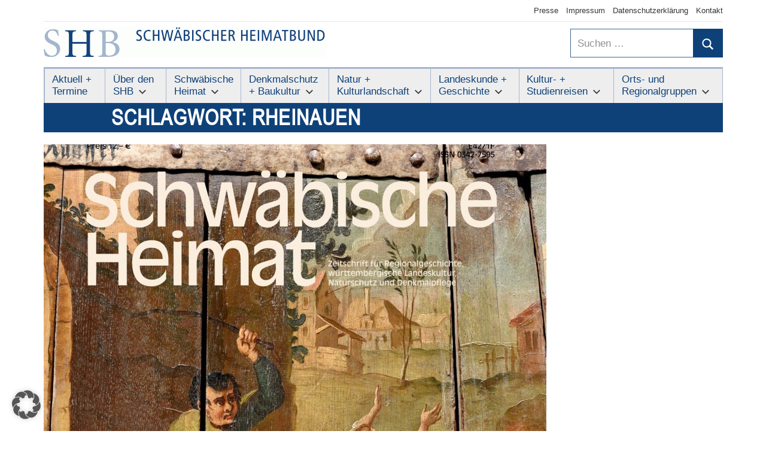

--- FILE ---
content_type: text/html; charset=UTF-8
request_url: https://schwaebischer-heimatbund.de/stichwort/rheinauen/?ajaxCalendar=1&mo=6&yr=2024&scope=all
body_size: 22859
content:
<!DOCTYPE html>
<html lang="de" prefix="og: https://ogp.me/ns#">

<head>
<meta charset="UTF-8">
<meta name="viewport" content="width=device-width, initial-scale=1">
<link rel="profile" href="https://gmpg.org/xfn/11">

	<style>img:is([sizes="auto" i], [sizes^="auto," i]) { contain-intrinsic-size: 3000px 1500px }</style>
	
<!-- Suchmaschinen-Optimierung durch Rank Math PRO - https://rankmath.com/ -->
<title>Rheinauen | Schwäbischer Heimatbund</title>
<meta name="robots" content="follow, noindex"/>
<meta property="og:locale" content="de_DE" />
<meta property="og:type" content="article" />
<meta property="og:title" content="Rheinauen | Schwäbischer Heimatbund" />
<meta property="og:url" content="https://schwaebischer-heimatbund.de/stichwort/rheinauen/" />
<meta property="og:site_name" content="Schwäbischer Heimatbund" />
<meta name="twitter:card" content="summary_large_image" />
<meta name="twitter:title" content="Rheinauen | Schwäbischer Heimatbund" />
<meta name="twitter:label1" content="Beiträge" />
<meta name="twitter:data1" content="1" />
<!-- /Rank Math WordPress SEO Plugin -->

<link rel="alternate" type="application/rss+xml" title="Schwäbischer Heimatbund &raquo; Feed" href="https://schwaebischer-heimatbund.de/feed/" />
<link rel="alternate" type="application/rss+xml" title="Schwäbischer Heimatbund &raquo; Kommentar-Feed" href="https://schwaebischer-heimatbund.de/comments/feed/" />
<link rel="alternate" type="application/rss+xml" title="Schwäbischer Heimatbund &raquo; Rheinauen Schlagwort-Feed" href="https://schwaebischer-heimatbund.de/stichwort/rheinauen/feed/" />
<script type="text/javascript">
/* <![CDATA[ */
window._wpemojiSettings = {"baseUrl":"https:\/\/s.w.org\/images\/core\/emoji\/16.0.1\/72x72\/","ext":".png","svgUrl":"https:\/\/s.w.org\/images\/core\/emoji\/16.0.1\/svg\/","svgExt":".svg","source":{"concatemoji":"https:\/\/schwaebischer-heimatbund.de\/wp-includes\/js\/wp-emoji-release.min.js?ver=6.8.3"}};
/*! This file is auto-generated */
!function(s,n){var o,i,e;function c(e){try{var t={supportTests:e,timestamp:(new Date).valueOf()};sessionStorage.setItem(o,JSON.stringify(t))}catch(e){}}function p(e,t,n){e.clearRect(0,0,e.canvas.width,e.canvas.height),e.fillText(t,0,0);var t=new Uint32Array(e.getImageData(0,0,e.canvas.width,e.canvas.height).data),a=(e.clearRect(0,0,e.canvas.width,e.canvas.height),e.fillText(n,0,0),new Uint32Array(e.getImageData(0,0,e.canvas.width,e.canvas.height).data));return t.every(function(e,t){return e===a[t]})}function u(e,t){e.clearRect(0,0,e.canvas.width,e.canvas.height),e.fillText(t,0,0);for(var n=e.getImageData(16,16,1,1),a=0;a<n.data.length;a++)if(0!==n.data[a])return!1;return!0}function f(e,t,n,a){switch(t){case"flag":return n(e,"\ud83c\udff3\ufe0f\u200d\u26a7\ufe0f","\ud83c\udff3\ufe0f\u200b\u26a7\ufe0f")?!1:!n(e,"\ud83c\udde8\ud83c\uddf6","\ud83c\udde8\u200b\ud83c\uddf6")&&!n(e,"\ud83c\udff4\udb40\udc67\udb40\udc62\udb40\udc65\udb40\udc6e\udb40\udc67\udb40\udc7f","\ud83c\udff4\u200b\udb40\udc67\u200b\udb40\udc62\u200b\udb40\udc65\u200b\udb40\udc6e\u200b\udb40\udc67\u200b\udb40\udc7f");case"emoji":return!a(e,"\ud83e\udedf")}return!1}function g(e,t,n,a){var r="undefined"!=typeof WorkerGlobalScope&&self instanceof WorkerGlobalScope?new OffscreenCanvas(300,150):s.createElement("canvas"),o=r.getContext("2d",{willReadFrequently:!0}),i=(o.textBaseline="top",o.font="600 32px Arial",{});return e.forEach(function(e){i[e]=t(o,e,n,a)}),i}function t(e){var t=s.createElement("script");t.src=e,t.defer=!0,s.head.appendChild(t)}"undefined"!=typeof Promise&&(o="wpEmojiSettingsSupports",i=["flag","emoji"],n.supports={everything:!0,everythingExceptFlag:!0},e=new Promise(function(e){s.addEventListener("DOMContentLoaded",e,{once:!0})}),new Promise(function(t){var n=function(){try{var e=JSON.parse(sessionStorage.getItem(o));if("object"==typeof e&&"number"==typeof e.timestamp&&(new Date).valueOf()<e.timestamp+604800&&"object"==typeof e.supportTests)return e.supportTests}catch(e){}return null}();if(!n){if("undefined"!=typeof Worker&&"undefined"!=typeof OffscreenCanvas&&"undefined"!=typeof URL&&URL.createObjectURL&&"undefined"!=typeof Blob)try{var e="postMessage("+g.toString()+"("+[JSON.stringify(i),f.toString(),p.toString(),u.toString()].join(",")+"));",a=new Blob([e],{type:"text/javascript"}),r=new Worker(URL.createObjectURL(a),{name:"wpTestEmojiSupports"});return void(r.onmessage=function(e){c(n=e.data),r.terminate(),t(n)})}catch(e){}c(n=g(i,f,p,u))}t(n)}).then(function(e){for(var t in e)n.supports[t]=e[t],n.supports.everything=n.supports.everything&&n.supports[t],"flag"!==t&&(n.supports.everythingExceptFlag=n.supports.everythingExceptFlag&&n.supports[t]);n.supports.everythingExceptFlag=n.supports.everythingExceptFlag&&!n.supports.flag,n.DOMReady=!1,n.readyCallback=function(){n.DOMReady=!0}}).then(function(){return e}).then(function(){var e;n.supports.everything||(n.readyCallback(),(e=n.source||{}).concatemoji?t(e.concatemoji):e.wpemoji&&e.twemoji&&(t(e.twemoji),t(e.wpemoji)))}))}((window,document),window._wpemojiSettings);
/* ]]> */
</script>
<link rel='stylesheet' id='pt-cv-public-style-css' href='https://schwaebischer-heimatbund.de/wp-content/plugins/content-views-query-and-display-post-page/public/assets/css/cv.css?ver=4.2.1' type='text/css' media='all' />
<style id='wp-emoji-styles-inline-css' type='text/css'>

	img.wp-smiley, img.emoji {
		display: inline !important;
		border: none !important;
		box-shadow: none !important;
		height: 1em !important;
		width: 1em !important;
		margin: 0 0.07em !important;
		vertical-align: -0.1em !important;
		background: none !important;
		padding: 0 !important;
	}
</style>
<link rel='stylesheet' id='wp-block-library-css' href='https://schwaebischer-heimatbund.de/wp-includes/css/dist/block-library/style.min.css?ver=6.8.3' type='text/css' media='all' />
<style id='classic-theme-styles-inline-css' type='text/css'>
/*! This file is auto-generated */
.wp-block-button__link{color:#fff;background-color:#32373c;border-radius:9999px;box-shadow:none;text-decoration:none;padding:calc(.667em + 2px) calc(1.333em + 2px);font-size:1.125em}.wp-block-file__button{background:#32373c;color:#fff;text-decoration:none}
</style>
<style id='global-styles-inline-css' type='text/css'>
:root{--wp--preset--aspect-ratio--square: 1;--wp--preset--aspect-ratio--4-3: 4/3;--wp--preset--aspect-ratio--3-4: 3/4;--wp--preset--aspect-ratio--3-2: 3/2;--wp--preset--aspect-ratio--2-3: 2/3;--wp--preset--aspect-ratio--16-9: 16/9;--wp--preset--aspect-ratio--9-16: 9/16;--wp--preset--color--black: #000000;--wp--preset--color--cyan-bluish-gray: #abb8c3;--wp--preset--color--white: #ffffff;--wp--preset--color--pale-pink: #f78da7;--wp--preset--color--vivid-red: #cf2e2e;--wp--preset--color--luminous-vivid-orange: #ff6900;--wp--preset--color--luminous-vivid-amber: #fcb900;--wp--preset--color--light-green-cyan: #7bdcb5;--wp--preset--color--vivid-green-cyan: #00d084;--wp--preset--color--pale-cyan-blue: #8ed1fc;--wp--preset--color--vivid-cyan-blue: #0693e3;--wp--preset--color--vivid-purple: #9b51e0;--wp--preset--color--primary: #3377bb;--wp--preset--color--secondary: #0d5195;--wp--preset--color--tertiary: #002b6f;--wp--preset--color--accent: #0d9551;--wp--preset--color--highlight: #bb3353;--wp--preset--color--light-gray: #e5e5e5;--wp--preset--color--gray: #858585;--wp--preset--color--dark-gray: #353535;--wp--preset--gradient--vivid-cyan-blue-to-vivid-purple: linear-gradient(135deg,rgba(6,147,227,1) 0%,rgb(155,81,224) 100%);--wp--preset--gradient--light-green-cyan-to-vivid-green-cyan: linear-gradient(135deg,rgb(122,220,180) 0%,rgb(0,208,130) 100%);--wp--preset--gradient--luminous-vivid-amber-to-luminous-vivid-orange: linear-gradient(135deg,rgba(252,185,0,1) 0%,rgba(255,105,0,1) 100%);--wp--preset--gradient--luminous-vivid-orange-to-vivid-red: linear-gradient(135deg,rgba(255,105,0,1) 0%,rgb(207,46,46) 100%);--wp--preset--gradient--very-light-gray-to-cyan-bluish-gray: linear-gradient(135deg,rgb(238,238,238) 0%,rgb(169,184,195) 100%);--wp--preset--gradient--cool-to-warm-spectrum: linear-gradient(135deg,rgb(74,234,220) 0%,rgb(151,120,209) 20%,rgb(207,42,186) 40%,rgb(238,44,130) 60%,rgb(251,105,98) 80%,rgb(254,248,76) 100%);--wp--preset--gradient--blush-light-purple: linear-gradient(135deg,rgb(255,206,236) 0%,rgb(152,150,240) 100%);--wp--preset--gradient--blush-bordeaux: linear-gradient(135deg,rgb(254,205,165) 0%,rgb(254,45,45) 50%,rgb(107,0,62) 100%);--wp--preset--gradient--luminous-dusk: linear-gradient(135deg,rgb(255,203,112) 0%,rgb(199,81,192) 50%,rgb(65,88,208) 100%);--wp--preset--gradient--pale-ocean: linear-gradient(135deg,rgb(255,245,203) 0%,rgb(182,227,212) 50%,rgb(51,167,181) 100%);--wp--preset--gradient--electric-grass: linear-gradient(135deg,rgb(202,248,128) 0%,rgb(113,206,126) 100%);--wp--preset--gradient--midnight: linear-gradient(135deg,rgb(2,3,129) 0%,rgb(40,116,252) 100%);--wp--preset--font-size--small: 13px;--wp--preset--font-size--medium: 20px;--wp--preset--font-size--large: 36px;--wp--preset--font-size--x-large: 42px;--wp--preset--spacing--20: 0.44rem;--wp--preset--spacing--30: 0.67rem;--wp--preset--spacing--40: 1rem;--wp--preset--spacing--50: 1.5rem;--wp--preset--spacing--60: 2.25rem;--wp--preset--spacing--70: 3.38rem;--wp--preset--spacing--80: 5.06rem;--wp--preset--shadow--natural: 6px 6px 9px rgba(0, 0, 0, 0.2);--wp--preset--shadow--deep: 12px 12px 50px rgba(0, 0, 0, 0.4);--wp--preset--shadow--sharp: 6px 6px 0px rgba(0, 0, 0, 0.2);--wp--preset--shadow--outlined: 6px 6px 0px -3px rgba(255, 255, 255, 1), 6px 6px rgba(0, 0, 0, 1);--wp--preset--shadow--crisp: 6px 6px 0px rgba(0, 0, 0, 1);}:where(.is-layout-flex){gap: 0.5em;}:where(.is-layout-grid){gap: 0.5em;}body .is-layout-flex{display: flex;}.is-layout-flex{flex-wrap: wrap;align-items: center;}.is-layout-flex > :is(*, div){margin: 0;}body .is-layout-grid{display: grid;}.is-layout-grid > :is(*, div){margin: 0;}:where(.wp-block-columns.is-layout-flex){gap: 2em;}:where(.wp-block-columns.is-layout-grid){gap: 2em;}:where(.wp-block-post-template.is-layout-flex){gap: 1.25em;}:where(.wp-block-post-template.is-layout-grid){gap: 1.25em;}.has-black-color{color: var(--wp--preset--color--black) !important;}.has-cyan-bluish-gray-color{color: var(--wp--preset--color--cyan-bluish-gray) !important;}.has-white-color{color: var(--wp--preset--color--white) !important;}.has-pale-pink-color{color: var(--wp--preset--color--pale-pink) !important;}.has-vivid-red-color{color: var(--wp--preset--color--vivid-red) !important;}.has-luminous-vivid-orange-color{color: var(--wp--preset--color--luminous-vivid-orange) !important;}.has-luminous-vivid-amber-color{color: var(--wp--preset--color--luminous-vivid-amber) !important;}.has-light-green-cyan-color{color: var(--wp--preset--color--light-green-cyan) !important;}.has-vivid-green-cyan-color{color: var(--wp--preset--color--vivid-green-cyan) !important;}.has-pale-cyan-blue-color{color: var(--wp--preset--color--pale-cyan-blue) !important;}.has-vivid-cyan-blue-color{color: var(--wp--preset--color--vivid-cyan-blue) !important;}.has-vivid-purple-color{color: var(--wp--preset--color--vivid-purple) !important;}.has-black-background-color{background-color: var(--wp--preset--color--black) !important;}.has-cyan-bluish-gray-background-color{background-color: var(--wp--preset--color--cyan-bluish-gray) !important;}.has-white-background-color{background-color: var(--wp--preset--color--white) !important;}.has-pale-pink-background-color{background-color: var(--wp--preset--color--pale-pink) !important;}.has-vivid-red-background-color{background-color: var(--wp--preset--color--vivid-red) !important;}.has-luminous-vivid-orange-background-color{background-color: var(--wp--preset--color--luminous-vivid-orange) !important;}.has-luminous-vivid-amber-background-color{background-color: var(--wp--preset--color--luminous-vivid-amber) !important;}.has-light-green-cyan-background-color{background-color: var(--wp--preset--color--light-green-cyan) !important;}.has-vivid-green-cyan-background-color{background-color: var(--wp--preset--color--vivid-green-cyan) !important;}.has-pale-cyan-blue-background-color{background-color: var(--wp--preset--color--pale-cyan-blue) !important;}.has-vivid-cyan-blue-background-color{background-color: var(--wp--preset--color--vivid-cyan-blue) !important;}.has-vivid-purple-background-color{background-color: var(--wp--preset--color--vivid-purple) !important;}.has-black-border-color{border-color: var(--wp--preset--color--black) !important;}.has-cyan-bluish-gray-border-color{border-color: var(--wp--preset--color--cyan-bluish-gray) !important;}.has-white-border-color{border-color: var(--wp--preset--color--white) !important;}.has-pale-pink-border-color{border-color: var(--wp--preset--color--pale-pink) !important;}.has-vivid-red-border-color{border-color: var(--wp--preset--color--vivid-red) !important;}.has-luminous-vivid-orange-border-color{border-color: var(--wp--preset--color--luminous-vivid-orange) !important;}.has-luminous-vivid-amber-border-color{border-color: var(--wp--preset--color--luminous-vivid-amber) !important;}.has-light-green-cyan-border-color{border-color: var(--wp--preset--color--light-green-cyan) !important;}.has-vivid-green-cyan-border-color{border-color: var(--wp--preset--color--vivid-green-cyan) !important;}.has-pale-cyan-blue-border-color{border-color: var(--wp--preset--color--pale-cyan-blue) !important;}.has-vivid-cyan-blue-border-color{border-color: var(--wp--preset--color--vivid-cyan-blue) !important;}.has-vivid-purple-border-color{border-color: var(--wp--preset--color--vivid-purple) !important;}.has-vivid-cyan-blue-to-vivid-purple-gradient-background{background: var(--wp--preset--gradient--vivid-cyan-blue-to-vivid-purple) !important;}.has-light-green-cyan-to-vivid-green-cyan-gradient-background{background: var(--wp--preset--gradient--light-green-cyan-to-vivid-green-cyan) !important;}.has-luminous-vivid-amber-to-luminous-vivid-orange-gradient-background{background: var(--wp--preset--gradient--luminous-vivid-amber-to-luminous-vivid-orange) !important;}.has-luminous-vivid-orange-to-vivid-red-gradient-background{background: var(--wp--preset--gradient--luminous-vivid-orange-to-vivid-red) !important;}.has-very-light-gray-to-cyan-bluish-gray-gradient-background{background: var(--wp--preset--gradient--very-light-gray-to-cyan-bluish-gray) !important;}.has-cool-to-warm-spectrum-gradient-background{background: var(--wp--preset--gradient--cool-to-warm-spectrum) !important;}.has-blush-light-purple-gradient-background{background: var(--wp--preset--gradient--blush-light-purple) !important;}.has-blush-bordeaux-gradient-background{background: var(--wp--preset--gradient--blush-bordeaux) !important;}.has-luminous-dusk-gradient-background{background: var(--wp--preset--gradient--luminous-dusk) !important;}.has-pale-ocean-gradient-background{background: var(--wp--preset--gradient--pale-ocean) !important;}.has-electric-grass-gradient-background{background: var(--wp--preset--gradient--electric-grass) !important;}.has-midnight-gradient-background{background: var(--wp--preset--gradient--midnight) !important;}.has-small-font-size{font-size: var(--wp--preset--font-size--small) !important;}.has-medium-font-size{font-size: var(--wp--preset--font-size--medium) !important;}.has-large-font-size{font-size: var(--wp--preset--font-size--large) !important;}.has-x-large-font-size{font-size: var(--wp--preset--font-size--x-large) !important;}
:where(.wp-block-post-template.is-layout-flex){gap: 1.25em;}:where(.wp-block-post-template.is-layout-grid){gap: 1.25em;}
:where(.wp-block-columns.is-layout-flex){gap: 2em;}:where(.wp-block-columns.is-layout-grid){gap: 2em;}
:root :where(.wp-block-pullquote){font-size: 1.5em;line-height: 1.6;}
</style>
<link rel='stylesheet' id='contact-form-7-css' href='https://schwaebischer-heimatbund.de/wp-content/plugins/contact-form-7/includes/css/styles.css?ver=6.1.4' type='text/css' media='all' />
<link rel='stylesheet' id='events-manager-css' href='https://schwaebischer-heimatbund.de/wp-content/plugins/events-manager/includes/css/events-manager.min.css?ver=7.2.3.1' type='text/css' media='all' />
<link rel='stylesheet' id='mapsmarkerpro-css' href='https://schwaebischer-heimatbund.de/wp-content/plugins/maps-marker-pro/css/mapsmarkerpro.css?ver=4.31.3' type='text/css' media='all' />
<link rel='stylesheet' id='mercia-stylesheet-css' href='https://schwaebischer-heimatbund.de/wp-content/themes/mercia-child/style.css?ver=1.0' type='text/css' media='all' />
<style id='mercia-stylesheet-inline-css' type='text/css'>
.site-title, .site-description, .type-post .entry-footer .entry-author, .header-bar .header-content .header-date, .primary-navigation-wrap .header-search { position: absolute; clip: rect(1px, 1px, 1px, 1px); width: 1px; height: 1px; overflow: hidden; }
</style>
<link rel='stylesheet' id='borlabs-cookie-custom-css' href='https://schwaebischer-heimatbund.de/wp-content/cache/borlabs-cookie/1/borlabs-cookie-1-de.css?ver=3.3.23-30' type='text/css' media='all' />
<link rel='stylesheet' id='mercia-pro-css' href='https://schwaebischer-heimatbund.de/wp-content/plugins/mercia-pro/assets/css/mercia-pro.css?ver=1.7.4' type='text/css' media='all' />
<style id='mercia-pro-inline-css' type='text/css'>
:root {--text-font: "Arial", Arial, Helvetica, sans-serif; --title-font: "Arial", Arial, Helvetica, sans-serif; --navi-font: "Arial", Arial, Helvetica, sans-serif; --widget-title-font: "Arial", Arial, Helvetica, sans-serif; }
</style>
<link rel='stylesheet' id='mercia-css' href='https://schwaebischer-heimatbund.de/wp-content/themes/mercia/style.css?ver=6.8.3' type='text/css' media='all' />
<link rel='stylesheet' id='child-style-css' href='https://schwaebischer-heimatbund.de/wp-content/themes/mercia-child/style.css?ver=1.0' type='text/css' media='all' />
<script type="text/javascript" src="https://schwaebischer-heimatbund.de/wp-includes/js/jquery/jquery.min.js?ver=3.7.1" id="jquery-core-js"></script>
<script type="text/javascript" src="https://schwaebischer-heimatbund.de/wp-includes/js/jquery/jquery-migrate.min.js?ver=3.4.1" id="jquery-migrate-js"></script>
<script type="text/javascript" src="https://schwaebischer-heimatbund.de/wp-includes/js/jquery/ui/core.min.js?ver=1.13.3" id="jquery-ui-core-js"></script>
<script type="text/javascript" src="https://schwaebischer-heimatbund.de/wp-includes/js/jquery/ui/mouse.min.js?ver=1.13.3" id="jquery-ui-mouse-js"></script>
<script type="text/javascript" src="https://schwaebischer-heimatbund.de/wp-includes/js/jquery/ui/sortable.min.js?ver=1.13.3" id="jquery-ui-sortable-js"></script>
<script type="text/javascript" src="https://schwaebischer-heimatbund.de/wp-includes/js/jquery/ui/datepicker.min.js?ver=1.13.3" id="jquery-ui-datepicker-js"></script>
<script type="text/javascript" id="jquery-ui-datepicker-js-after">
/* <![CDATA[ */
jQuery(function(jQuery){jQuery.datepicker.setDefaults({"closeText":"Schlie\u00dfen","currentText":"Heute","monthNames":["Januar","Februar","M\u00e4rz","April","Mai","Juni","Juli","August","September","Oktober","November","Dezember"],"monthNamesShort":["Jan.","Feb.","M\u00e4rz","Apr.","Mai","Juni","Juli","Aug.","Sep.","Okt.","Nov.","Dez."],"nextText":"Weiter","prevText":"Zur\u00fcck","dayNames":["Sonntag","Montag","Dienstag","Mittwoch","Donnerstag","Freitag","Samstag"],"dayNamesShort":["So.","Mo.","Di.","Mi.","Do.","Fr.","Sa."],"dayNamesMin":["S","M","D","M","D","F","S"],"dateFormat":"d. MM yy","firstDay":1,"isRTL":false});});
/* ]]> */
</script>
<script type="text/javascript" src="https://schwaebischer-heimatbund.de/wp-includes/js/jquery/ui/resizable.min.js?ver=1.13.3" id="jquery-ui-resizable-js"></script>
<script type="text/javascript" src="https://schwaebischer-heimatbund.de/wp-includes/js/jquery/ui/draggable.min.js?ver=1.13.3" id="jquery-ui-draggable-js"></script>
<script type="text/javascript" src="https://schwaebischer-heimatbund.de/wp-includes/js/jquery/ui/controlgroup.min.js?ver=1.13.3" id="jquery-ui-controlgroup-js"></script>
<script type="text/javascript" src="https://schwaebischer-heimatbund.de/wp-includes/js/jquery/ui/checkboxradio.min.js?ver=1.13.3" id="jquery-ui-checkboxradio-js"></script>
<script type="text/javascript" src="https://schwaebischer-heimatbund.de/wp-includes/js/jquery/ui/button.min.js?ver=1.13.3" id="jquery-ui-button-js"></script>
<script type="text/javascript" src="https://schwaebischer-heimatbund.de/wp-includes/js/jquery/ui/dialog.min.js?ver=1.13.3" id="jquery-ui-dialog-js"></script>
<script type="text/javascript" id="events-manager-js-extra">
/* <![CDATA[ */
var EM = {"ajaxurl":"https:\/\/schwaebischer-heimatbund.de\/wp-admin\/admin-ajax.php","locationajaxurl":"https:\/\/schwaebischer-heimatbund.de\/wp-admin\/admin-ajax.php?action=locations_search","firstDay":"1","locale":"de","dateFormat":"yy-mm-dd","ui_css":"https:\/\/schwaebischer-heimatbund.de\/wp-content\/plugins\/events-manager\/includes\/css\/jquery-ui\/build.min.css","show24hours":"1","is_ssl":"1","autocomplete_limit":"10","calendar":{"breakpoints":{"small":560,"medium":908,"large":false},"month_format":"M Y"},"phone":"","datepicker":{"format":"d.m.Y","locale":"de"},"search":{"breakpoints":{"small":650,"medium":850,"full":false}},"url":"https:\/\/schwaebischer-heimatbund.de\/wp-content\/plugins\/events-manager","assets":{"input.em-uploader":{"js":{"em-uploader":{"url":"https:\/\/schwaebischer-heimatbund.de\/wp-content\/plugins\/events-manager\/includes\/js\/em-uploader.js?v=7.2.3.1","event":"em_uploader_ready"}}},".em-event-editor":{"js":{"event-editor":{"url":"https:\/\/schwaebischer-heimatbund.de\/wp-content\/plugins\/events-manager\/includes\/js\/events-manager-event-editor.js?v=7.2.3.1","event":"em_event_editor_ready"}},"css":{"event-editor":"https:\/\/schwaebischer-heimatbund.de\/wp-content\/plugins\/events-manager\/includes\/css\/events-manager-event-editor.min.css?v=7.2.3.1"}},".em-recurrence-sets, .em-timezone":{"js":{"luxon":{"url":"luxon\/luxon.js?v=7.2.3.1","event":"em_luxon_ready"}}},".em-booking-form, #em-booking-form, .em-booking-recurring, .em-event-booking-form":{"js":{"em-bookings":{"url":"https:\/\/schwaebischer-heimatbund.de\/wp-content\/plugins\/events-manager\/includes\/js\/bookingsform.js?v=7.2.3.1","event":"em_booking_form_js_loaded"}}},"#em-opt-archetypes":{"js":{"archetypes":"https:\/\/schwaebischer-heimatbund.de\/wp-content\/plugins\/events-manager\/includes\/js\/admin-archetype-editor.js?v=7.2.3.1","archetypes_ms":"https:\/\/schwaebischer-heimatbund.de\/wp-content\/plugins\/events-manager\/includes\/js\/admin-archetypes.js?v=7.2.3.1","qs":"qs\/qs.js?v=7.2.3.1"}}},"cached":"","txt_search":"Suche","txt_searching":"Suche...","txt_loading":"Wird geladen\u00a0\u2026"};
/* ]]> */
</script>
<script type="text/javascript" src="https://schwaebischer-heimatbund.de/wp-content/plugins/events-manager/includes/js/events-manager.js?ver=7.2.3.1" id="events-manager-js"></script>
<script type="text/javascript" src="https://schwaebischer-heimatbund.de/wp-content/plugins/events-manager/includes/external/flatpickr/l10n/de.js?ver=7.2.3.1" id="em-flatpickr-localization-js"></script>
<script type="text/javascript" src="https://schwaebischer-heimatbund.de/wp-content/themes/mercia/assets/js/svgxuse.min.js?ver=1.2.6" id="svgxuse-js"></script>
<script data-no-optimize="1" data-no-minify="1" data-cfasync="false" type="text/javascript" src="https://schwaebischer-heimatbund.de/wp-content/cache/borlabs-cookie/1/borlabs-cookie-config-de.json.js?ver=3.3.23-31" id="borlabs-cookie-config-js"></script>
<link rel="https://api.w.org/" href="https://schwaebischer-heimatbund.de/wp-json/" /><link rel="alternate" title="JSON" type="application/json" href="https://schwaebischer-heimatbund.de/wp-json/wp/v2/tags/167" /><link rel="EditURI" type="application/rsd+xml" title="RSD" href="https://schwaebischer-heimatbund.de/xmlrpc.php?rsd" />
<meta name="generator" content="WordPress 6.8.3" />


<!-- This site is optimized with the Schema plugin v1.7.9.6 - https://schema.press -->
<script type="application/ld+json">{"@context":"https:\/\/schema.org\/","@type":"CollectionPage","headline":"Rheinauen Tag","description":"","url":"https:\/\/schwaebischer-heimatbund.de\/stichwort\/barock\/","sameAs":[],"hasPart":[{"@context":"https:\/\/schema.org\/","@type":"BlogPosting","mainEntityOfPage":{"@type":"WebPage","@id":"https:\/\/schwaebischer-heimatbund.de\/schwaebische-heimat-2020-2\/"},"url":"https:\/\/schwaebischer-heimatbund.de\/schwaebische-heimat-2020-2\/","headline":"Schwäbische Heimat 2020\/2","datePublished":"2020-07-20T11:09:31+02:00","dateModified":"2021-05-17T11:34:41+02:00","publisher":{"@type":"Organization","@id":"https:\/\/schwaebischer-heimatbund.de\/#organization","name":"Schwäbischer Heimatbund","logo":{"@type":"ImageObject","url":"","width":600,"height":60}},"image":{"@type":"ImageObject","url":"https:\/\/schwaebischer-heimatbund.de\/wp-content\/uploads\/TitelSH20202.jpg","width":1200,"height":800},"articleSection":"Schwäbische Heimat","keywords":"Barock, Baugeschichte, Böblingen, Ehingen, Kunst, Loretto, Nachlässe, Punk, Rhein, Rheinauen, Rheinkorrektion, Schloss Tübingen, Schloss Weikersheim, Tübingen, Villingen, Wappen, Wappenkunde, Weikersheim, Zwiefalten","description":"Die \"Schwäbische Heimat\" ist mehr als die Mitglieder-Zeitschrift des Schwäbischen Heimatbundes. Sie ist eine in Fachkreisen wie in der breiten Leserschaft anerkannte Vierteljahresschrift, in der ein breites Themenspektrum in wissenschaftlich fundierter und dennoch lesbarer Form Platz findet. Die \"Schwäbische Heimat\" ist so vielseitig wie der Schwäbische Heimatbund selbst! Inhaltsverzeichnis","author":{"@type":"Person","name":"SHB Redaktion","url":"https:\/\/schwaebischer-heimatbund.de\/author\/redaktion\/","image":{"@type":"ImageObject","url":"https:\/\/secure.gravatar.com\/avatar\/967cc2f9541c74c032a061412686439f3cc73e2b812828259416712ac7cd9d7c?s=96&d=mm&r=g","height":96,"width":96},"sameAs":["https:\/\/schwaebischer-heimatbund.de"]}}]}</script>

<!-- Analytics by WP Statistics - https://wp-statistics.com -->
<script>
  window.brlbsWpStatisticsDOMContentLoadedHasAlreadyFired = false;
  document.addEventListener("DOMContentLoaded", function () {
    window.brlbsWpStatisticsDOMContentLoadedHasAlreadyFired = true;
  });
</script><script type="text/javascript" id="google_gtagjs" src="https://www.googletagmanager.com/gtag/js?id=G-1T0Y1VD40K" async="async"></script>
<script type="text/javascript" id="google_gtagjs-inline">
/* <![CDATA[ */
window.dataLayer = window.dataLayer || [];function gtag(){dataLayer.push(arguments);}gtag('js', new Date());gtag('config', 'G-1T0Y1VD40K', {'anonymize_ip': true} );
/* ]]> */
</script>
<link rel="icon" href="https://schwaebischer-heimatbund.de/wp-content/uploads/cropped-Logo_SHB_twitter-32x32.jpg" sizes="32x32" />
<link rel="icon" href="https://schwaebischer-heimatbund.de/wp-content/uploads/cropped-Logo_SHB_twitter-192x192.jpg" sizes="192x192" />
<link rel="apple-touch-icon" href="https://schwaebischer-heimatbund.de/wp-content/uploads/cropped-Logo_SHB_twitter-180x180.jpg" />
<meta name="msapplication-TileImage" content="https://schwaebischer-heimatbund.de/wp-content/uploads/cropped-Logo_SHB_twitter-270x270.jpg" />
</head>

<body data-rsssl=1 class="archive tag tag-rheinauen tag-167 wp-custom-logo wp-embed-responsive wp-theme-mercia wp-child-theme-mercia-child no-sidebar">

	<a class="skip-link screen-reader-text" href="#content">Zum Inhalt springen</a>

	
	<div id="page" class="hfeed site">

		
			<div id="header-top" class="header-bar-wrap">

				<div id="header-bar" class="header-bar container clearfix">

					
					
						<button class="secondary-menu-toggle menu-toggle" aria-controls="secondary-menu" aria-expanded="false" >
							<svg class="icon icon-menu" aria-hidden="true" role="img"> <use xlink:href="https://schwaebischer-heimatbund.de/wp-content/themes/mercia/assets/icons/genericons-neue.svg#menu"></use> </svg><svg class="icon icon-close" aria-hidden="true" role="img"> <use xlink:href="https://schwaebischer-heimatbund.de/wp-content/themes/mercia/assets/icons/genericons-neue.svg#close"></use> </svg>							<span class="menu-toggle-text">Menü</span>
						</button>

						<div class="secondary-navigation">

							<nav class="top-navigation" role="navigation"  aria-label="Sekundäres Menü">

								<ul id="secondary-menu" class="menu"><li id="menu-item-301" class="menu-item menu-item-type-post_type menu-item-object-page menu-item-301"><a href="https://schwaebischer-heimatbund.de/presse/">Presse</a></li>
<li id="menu-item-302" class="menu-item menu-item-type-post_type menu-item-object-page menu-item-302"><a href="https://schwaebischer-heimatbund.de/impressum/">Impressum</a></li>
<li id="menu-item-304" class="menu-item menu-item-type-post_type menu-item-object-page menu-item-privacy-policy menu-item-304"><a rel="privacy-policy" href="https://schwaebischer-heimatbund.de/datenschutzerklaerung/">Datenschutzerklärung</a></li>
<li id="menu-item-303" class="menu-item menu-item-type-post_type menu-item-object-page menu-item-303"><a href="https://schwaebischer-heimatbund.de/kontakt/">Kontakt</a></li>
</ul>
							</nav>

						</div><!-- .secondary-navigation -->

					
				</div>

			</div>

			
		<header id="masthead" class="site-header clearfix" role="banner">

			<div class="header-main container clearfix">

				<div id="logo" class="site-branding clearfix">

					<a href="https://schwaebischer-heimatbund.de/" class="custom-logo-link" rel="home"><img width="473" height="50" src="https://schwaebischer-heimatbund.de/wp-content/uploads/cropped-SHB-Logo_web-1.gif" class="custom-logo" alt="Schwäbischer Heimatbund" decoding="async" /></a>					
			<p class="site-title"><a href="https://schwaebischer-heimatbund.de/" rel="home">Schwäbischer Heimatbund</a></p>

							
				</div><!-- .site-branding -->
				
<section id="search-2">
<form role="search" method="get" class="search-form" action="https://schwaebischer-heimatbund.de/">
	<label>
		<span class="screen-reader-text">Suchen nach:</span>
		<input type="search" class="search-field"
			placeholder="Suchen &hellip;"
			value="" name="s"
			title="Suchen nach:" />
	</label>
	<button type="submit" class="search-submit">
		<svg class="icon icon-search" aria-hidden="true" role="img"> <use xlink:href="https://schwaebischer-heimatbund.de/wp-content/themes/mercia/assets/icons/genericons-neue.svg#search"></use> </svg>		<span class="screen-reader-text">Suchen</span>
	</button>
</form>
</section>
				
				
			</div><!-- .header-main -->

			

	<div id="main-navigation-wrap" class="primary-navigation-wrap">

		
		<button class="primary-menu-toggle menu-toggle" aria-controls="primary-menu" aria-expanded="false" >
			<svg class="icon icon-menu" aria-hidden="true" role="img"> <use xlink:href="https://schwaebischer-heimatbund.de/wp-content/themes/mercia/assets/icons/genericons-neue.svg#menu"></use> </svg><svg class="icon icon-close" aria-hidden="true" role="img"> <use xlink:href="https://schwaebischer-heimatbund.de/wp-content/themes/mercia/assets/icons/genericons-neue.svg#close"></use> </svg>			<span class="menu-toggle-text">Menü</span>
		</button>

		<div class="primary-navigation">

			<nav id="site-navigation" class="main-navigation" role="navigation"  aria-label="Primäres Menü">

				<ul id="primary-menu" class="menu"><li id="menu-item-92" class="menu-item menu-item-type-post_type menu-item-object-page menu-item-92"><a href="https://schwaebischer-heimatbund.de/aktuell-termine/">Aktuell + Termine</a></li>
<li id="menu-item-91" class="menu-item menu-item-type-post_type menu-item-object-page menu-item-has-children menu-item-91"><a href="https://schwaebischer-heimatbund.de/ueber-den-shb/">Über den SHB<svg class="icon icon-expand" aria-hidden="true" role="img"> <use xlink:href="https://schwaebischer-heimatbund.de/wp-content/themes/mercia/assets/icons/genericons-neue.svg#expand"></use> </svg></a>
<ul class="sub-menu">
	<li id="menu-item-2570" class="menu-item menu-item-type-post_type menu-item-object-page menu-item-2570"><a href="https://schwaebischer-heimatbund.de/ueber-den-shb/">Unsere Ziele</a></li>
	<li id="menu-item-240" class="menu-item menu-item-type-post_type menu-item-object-page menu-item-240"><a href="https://schwaebischer-heimatbund.de/ueber-den-shb/mitgliedschaft/">Mitglied werden!</a></li>
	<li id="menu-item-241" class="menu-item menu-item-type-post_type menu-item-object-page menu-item-241"><a href="https://schwaebischer-heimatbund.de/ueber-den-shb/foerderung-durch-spenden/">Spenden und Fördern</a></li>
	<li id="menu-item-1496" class="menu-item menu-item-type-post_type menu-item-object-page menu-item-1496"><a href="https://schwaebischer-heimatbund.de/ueber-den-shb/mitgliederversammlung/">Mitgliederversammlung</a></li>
	<li id="menu-item-858" class="menu-item menu-item-type-post_type menu-item-object-page menu-item-858"><a href="https://schwaebischer-heimatbund.de/ueber-den-shb/vereinsfuehrung/">Vereinsführung</a></li>
	<li id="menu-item-248" class="menu-item menu-item-type-post_type menu-item-object-page menu-item-248"><a href="https://schwaebischer-heimatbund.de/ueber-den-shb/geschaeftsstelle/">Geschäftsstelle</a></li>
	<li id="menu-item-244" class="menu-item menu-item-type-post_type menu-item-object-page menu-item-244"><a href="https://schwaebischer-heimatbund.de/ueber-den-shb/gremien/">Gremien</a></li>
	<li id="menu-item-242" class="menu-item menu-item-type-post_type menu-item-object-page menu-item-242"><a href="https://schwaebischer-heimatbund.de/ueber-den-shb/satzung/">Satzung</a></li>
	<li id="menu-item-249" class="menu-item menu-item-type-post_type menu-item-object-page menu-item-249"><a href="https://schwaebischer-heimatbund.de/ueber-den-shb/ehrenmitglieder/">Ehrenmitglieder</a></li>
	<li id="menu-item-250" class="menu-item menu-item-type-post_type menu-item-object-page menu-item-250"><a href="https://schwaebischer-heimatbund.de/ueber-den-shb/schmidmaier-rube-stiftung/">Schmidmaier-Rube-Stiftung</a></li>
	<li id="menu-item-251" class="menu-item menu-item-type-post_type menu-item-object-page menu-item-251"><a href="https://schwaebischer-heimatbund.de/ueber-den-shb/geschichte/">Geschichte des SHB</a></li>
	<li id="menu-item-2987" class="menu-item menu-item-type-post_type menu-item-object-page menu-item-2987"><a href="https://schwaebischer-heimatbund.de/ueber-den-shb/die-partner-des-schwaebischen-heimatbundes/">Partner des SHB</a></li>
</ul>
</li>
<li id="menu-item-90" class="menu-item menu-item-type-post_type menu-item-object-page menu-item-has-children menu-item-90"><a href="https://schwaebischer-heimatbund.de/schwaebische-heimat/">Schwäbische Heimat<svg class="icon icon-expand" aria-hidden="true" role="img"> <use xlink:href="https://schwaebischer-heimatbund.de/wp-content/themes/mercia/assets/icons/genericons-neue.svg#expand"></use> </svg></a>
<ul class="sub-menu">
	<li id="menu-item-275" class="menu-item menu-item-type-post_type menu-item-object-page menu-item-275"><a href="https://schwaebischer-heimatbund.de/schwaebische-heimat/aktuelle-ausgabe/">Aktuelle Ausgabe</a></li>
	<li id="menu-item-276" class="menu-item menu-item-type-post_type menu-item-object-page menu-item-276"><a href="https://schwaebischer-heimatbund.de/schwaebische-heimat/dauerinhaltsverzeichnisse/">Dauerinhaltsverzeichnisse</a></li>
	<li id="menu-item-2727" class="menu-item menu-item-type-post_type menu-item-object-page menu-item-2727"><a href="https://schwaebischer-heimatbund.de/schwaebische-heimat/schwaebische-heimat-zum-herunterladen/">Leseproben | Download</a></li>
	<li id="menu-item-279" class="menu-item menu-item-type-post_type menu-item-object-page menu-item-279"><a href="https://schwaebischer-heimatbund.de/schwaebische-heimat/buchbesprechungen/">Buchbesprechungen</a></li>
	<li id="menu-item-5835" class="menu-item menu-item-type-post_type menu-item-object-page menu-item-5835"><a href="https://schwaebischer-heimatbund.de/schwaebische-heimat/in-der-sh-werben/">In der SH werben</a></li>
</ul>
</li>
<li id="menu-item-89" class="menu-item menu-item-type-post_type menu-item-object-page menu-item-has-children menu-item-89"><a href="https://schwaebischer-heimatbund.de/denkmalschutz-baukultur/">Denkmalschutz + Baukultur<svg class="icon icon-expand" aria-hidden="true" role="img"> <use xlink:href="https://schwaebischer-heimatbund.de/wp-content/themes/mercia/assets/icons/genericons-neue.svg#expand"></use> </svg></a>
<ul class="sub-menu">
	<li id="menu-item-906" class="menu-item menu-item-type-post_type menu-item-object-page menu-item-906"><a href="https://schwaebischer-heimatbund.de/denkmalschutz-baukultur/aktuelle-positionen-denkmalschutz/">Denkmalschutz-Positionen</a></li>
	<li id="menu-item-280" class="menu-item menu-item-type-post_type menu-item-object-page menu-item-280"><a href="https://schwaebischer-heimatbund.de/denkmalschutz-baukultur/denkmalschutzpreis/">Denkmalschutzpreis BW</a></li>
	<li id="menu-item-281" class="menu-item menu-item-type-post_type menu-item-object-page menu-item-281"><a href="https://schwaebischer-heimatbund.de/denkmalschutz-baukultur/schwaebischer-staedte-tag/">Schwäbischer Städte-Tag</a></li>
	<li id="menu-item-283" class="menu-item menu-item-type-post_type menu-item-object-page menu-item-283"><a href="https://schwaebischer-heimatbund.de/denkmalschutz-baukultur/eigene-kulturdenkmale/">Eigene Kulturdenkmale</a></li>
	<li id="menu-item-282" class="menu-item menu-item-type-post_type menu-item-object-page menu-item-282"><a href="https://schwaebischer-heimatbund.de/denkmalschutz-baukultur/kleindenkmale/">Kleindenkmale</a></li>
</ul>
</li>
<li id="menu-item-88" class="menu-item menu-item-type-post_type menu-item-object-page menu-item-has-children menu-item-88"><a href="https://schwaebischer-heimatbund.de/natur-kulturlandschaft/">Natur + Kulturlandschaft<svg class="icon icon-expand" aria-hidden="true" role="img"> <use xlink:href="https://schwaebischer-heimatbund.de/wp-content/themes/mercia/assets/icons/genericons-neue.svg#expand"></use> </svg></a>
<ul class="sub-menu">
	<li id="menu-item-912" class="menu-item menu-item-type-post_type menu-item-object-page menu-item-912"><a href="https://schwaebischer-heimatbund.de/natur-kulturlandschaft/positionen-zu-naturschutz/">Naturschutz-Positionen</a></li>
	<li id="menu-item-287" class="menu-item menu-item-type-post_type menu-item-object-page menu-item-287"><a href="https://schwaebischer-heimatbund.de/natur-kulturlandschaft/kulturlandschaftspreis/">Kulturlandschaftspreis</a></li>
	<li id="menu-item-289" class="menu-item menu-item-type-post_type menu-item-object-page menu-item-289"><a href="https://schwaebischer-heimatbund.de/natur-kulturlandschaft/shb-schutzgebiete/">SHB-Schutzgebiete</a></li>
	<li id="menu-item-2120" class="menu-item menu-item-type-post_type menu-item-object-page menu-item-2120"><a href="https://schwaebischer-heimatbund.de/natur-kulturlandschaft/das-naturschutzzentrum-wilhelmsdorf/">Naturschutzzentrum</a></li>
	<li id="menu-item-1824" class="menu-item menu-item-type-post_type menu-item-object-page menu-item-1824"><a href="https://schwaebischer-heimatbund.de/natur-kulturlandschaft/kulturlandschaft-in-baden-wuerttemberg/">Kulturlandschaft in BW</a></li>
	<li id="menu-item-290" class="menu-item menu-item-type-post_type menu-item-object-page menu-item-290"><a href="https://schwaebischer-heimatbund.de/natur-kulturlandschaft/landschaftsverbrauch/">Landverbrauch</a></li>
	<li id="menu-item-291" class="menu-item menu-item-type-post_type menu-item-object-page menu-item-291"><a href="https://schwaebischer-heimatbund.de/natur-kulturlandschaft/baeume/">Bedeutung von Bäumen</a></li>
</ul>
</li>
<li id="menu-item-87" class="menu-item menu-item-type-post_type menu-item-object-page menu-item-has-children menu-item-87"><a href="https://schwaebischer-heimatbund.de/landeskunde-geschichte/">Landeskunde + Geschichte<svg class="icon icon-expand" aria-hidden="true" role="img"> <use xlink:href="https://schwaebischer-heimatbund.de/wp-content/themes/mercia/assets/icons/genericons-neue.svg#expand"></use> </svg></a>
<ul class="sub-menu">
	<li id="menu-item-285" class="menu-item menu-item-type-post_type menu-item-object-page menu-item-285"><a href="https://schwaebischer-heimatbund.de/landeskunde-geschichte/vortragsreihe/">Vortragsreihe des SHB</a></li>
	<li id="menu-item-8454" class="menu-item menu-item-type-post_type menu-item-object-post menu-item-8454"><a href="https://schwaebischer-heimatbund.de/interviews/">Interviews</a></li>
	<li id="menu-item-286" class="menu-item menu-item-type-post_type menu-item-object-page menu-item-286"><a href="https://schwaebischer-heimatbund.de/landeskunde-geschichte/gustav-schwab-preis/">Gustav-Schwab-Preis</a></li>
</ul>
</li>
<li id="menu-item-86" class="menu-item menu-item-type-post_type menu-item-object-page menu-item-has-children menu-item-86"><a href="https://schwaebischer-heimatbund.de/kultur-studienreisen/">Kultur- + Studienreisen<svg class="icon icon-expand" aria-hidden="true" role="img"> <use xlink:href="https://schwaebischer-heimatbund.de/wp-content/themes/mercia/assets/icons/genericons-neue.svg#expand"></use> </svg></a>
<ul class="sub-menu">
	<li id="menu-item-2064" class="menu-item menu-item-type-post_type menu-item-object-page menu-item-2064"><a href="https://schwaebischer-heimatbund.de/kultur-studienreisen/">Programm 2026</a></li>
	<li id="menu-item-1631" class="menu-item menu-item-type-post_type menu-item-object-page menu-item-1631"><a href="https://schwaebischer-heimatbund.de/kultur-studienreisen/taxiservice/">Taxiservice</a></li>
	<li id="menu-item-1630" class="menu-item menu-item-type-post_type menu-item-object-page menu-item-1630"><a href="https://schwaebischer-heimatbund.de/kultur-studienreisen/unsere-reiseleiterinnen-und-reiseleiter/">Reiseleiter*innen</a></li>
	<li id="menu-item-1633" class="menu-item menu-item-type-post_type menu-item-object-page menu-item-1633"><a href="https://schwaebischer-heimatbund.de/kultur-studienreisen/reisebedingungen/">Reisebedingungen</a></li>
	<li id="menu-item-1632" class="menu-item menu-item-type-post_type menu-item-object-page menu-item-1632"><a href="https://schwaebischer-heimatbund.de/kultur-studienreisen/allgemeine-hinweise-zum-shb-reiseprogramm/">Allgemeine Hinweise</a></li>
	<li id="menu-item-6492" class="menu-item menu-item-type-post_type menu-item-object-page menu-item-6492"><a href="https://schwaebischer-heimatbund.de/datenschutzhinweise/">Datenschutzhinweise</a></li>
</ul>
</li>
<li id="menu-item-85" class="menu-item menu-item-type-post_type menu-item-object-page menu-item-has-children menu-item-85"><a href="https://schwaebischer-heimatbund.de/unsere-ortsgruppen/">Orts- und Regionalgruppen<svg class="icon icon-expand" aria-hidden="true" role="img"> <use xlink:href="https://schwaebischer-heimatbund.de/wp-content/themes/mercia/assets/icons/genericons-neue.svg#expand"></use> </svg></a>
<ul class="sub-menu">
	<li id="menu-item-1011" class="menu-item menu-item-type-post_type menu-item-object-page menu-item-1011"><a href="https://schwaebischer-heimatbund.de/unsere-ortsgruppen/regionalgruppe-boeblingen-sindelfingen/">Böblingen-Sindelfingen</a></li>
	<li id="menu-item-952" class="menu-item menu-item-type-post_type menu-item-object-page menu-item-952"><a href="https://schwaebischer-heimatbund.de/unsere-ortsgruppen/heilbronn/">Heilbronn</a></li>
	<li id="menu-item-1010" class="menu-item menu-item-type-post_type menu-item-object-page menu-item-1010"><a href="https://schwaebischer-heimatbund.de/unsere-ortsgruppen/regionalgruppe-herrenberg-gaeu/">Herrenberg-Gäu</a></li>
	<li id="menu-item-1003" class="menu-item menu-item-type-post_type menu-item-object-page menu-item-1003"><a href="https://schwaebischer-heimatbund.de/unsere-ortsgruppen/regionalgruppe-kirchheim-unter-teck/">Kirchheim unter Teck</a></li>
	<li id="menu-item-1002" class="menu-item menu-item-type-post_type menu-item-object-page menu-item-1002"><a href="https://schwaebischer-heimatbund.de/unsere-ortsgruppen/ortsgruppe-leonberg/">Leonberg</a></li>
	<li id="menu-item-997" class="menu-item menu-item-type-post_type menu-item-object-page menu-item-997"><a href="https://schwaebischer-heimatbund.de/unsere-ortsgruppen/regionalgruppe-nuertingen/">Nürtingen</a></li>
	<li id="menu-item-996" class="menu-item menu-item-type-post_type menu-item-object-page menu-item-996"><a href="https://schwaebischer-heimatbund.de/unsere-ortsgruppen/regionalgruppe-ravensburg-weingarten/">Ravensburg-Weingarten</a></li>
	<li id="menu-item-951" class="menu-item menu-item-type-post_type menu-item-object-page menu-item-951"><a href="https://schwaebischer-heimatbund.de/unsere-ortsgruppen/regionalgruppe-stromberg-mittlere-enz/">Stromberg-Mittlere Enz</a></li>
	<li id="menu-item-992" class="menu-item menu-item-type-post_type menu-item-object-page menu-item-992"><a href="https://schwaebischer-heimatbund.de/unsere-ortsgruppen/stadtgruppe-stuttgart/">Stuttgart</a></li>
	<li id="menu-item-993" class="menu-item menu-item-type-post_type menu-item-object-page menu-item-993"><a href="https://schwaebischer-heimatbund.de/unsere-ortsgruppen/regionalgruppe-tuebingen/">Tübingen</a></li>
	<li id="menu-item-984" class="menu-item menu-item-type-post_type menu-item-object-page menu-item-984"><a href="https://schwaebischer-heimatbund.de/unsere-ortsgruppen/regionalgruppe-ulm-alb-donau/">Ulm / Alb-Donau</a></li>
	<li id="menu-item-947" class="menu-item menu-item-type-post_type menu-item-object-page menu-item-947"><a href="https://schwaebischer-heimatbund.de/unsere-ortsgruppen/ortsgruppe-untermarchtal/">Untermarchtal</a></li>
</ul>
</li>
</ul>			</nav><!-- #site-navigation -->

		</div><!-- .primary-navigation -->

	</div>



		</header><!-- #masthead -->

	<div id="content" class="site-content container clearfix">

		<section id="primary" class="content-archive content-area">
			<main id="main" class="site-main" role="main">

			
				<header class="page-header">

					<h1 class="archive-title">Schlagwort: <span>Rheinauen</span></h1>					
				</header><!-- .page-header -->

				<div class="post-wrapper">

				
<article id="post-1120" class="post-1120 post type-post status-publish format-standard has-post-thumbnail hentry category-schwaebische-heimat tag-barock tag-baugeschichte tag-boeblingen tag-ehingen tag-kunst tag-loretto tag-nachlaesse tag-punk tag-rhein tag-rheinauen tag-rheinkorrektion tag-schloss-tuebingen tag-schloss-weikersheim tag-tuebingen tag-villingen tag-wappen tag-wappenkunde tag-weikersheim tag-zwiefalten">

	
			<div class="post-image">
				<a class="wp-post-image-link" href="https://schwaebischer-heimatbund.de/schwaebische-heimat-2020-2/" rel="bookmark">
					<img width="840" height="525" src="https://schwaebischer-heimatbund.de/wp-content/uploads/TitelSH20202-840x525.jpg" class="attachment-post-thumbnail size-post-thumbnail wp-post-image" alt="" decoding="async" fetchpriority="high" srcset="https://schwaebischer-heimatbund.de/wp-content/uploads/TitelSH20202-840x525.jpg 840w, https://schwaebischer-heimatbund.de/wp-content/uploads/TitelSH20202-200x125.jpg 200w, https://schwaebischer-heimatbund.de/wp-content/uploads/TitelSH20202-440x275.jpg 440w" sizes="(max-width: 840px) 100vw, 840px" />				</a>
			</div>

		
	<div class="post-content">

		<header class="entry-header">

			<h2 class="entry-title"><a href="https://schwaebischer-heimatbund.de/schwaebische-heimat-2020-2/" rel="bookmark">Schwäbische Heimat 2020/2</a></h2>
			<div class="entry-meta"><span class="meta-date"><svg class="icon icon-time" aria-hidden="true" role="img"> <use xlink:href="https://schwaebischer-heimatbund.de/wp-content/themes/mercia/assets/icons/genericons-neue.svg#time"></use> </svg><a href="https://schwaebischer-heimatbund.de/schwaebische-heimat-2020-2/" title="11:09" rel="bookmark"><time class="entry-date published updated" datetime="2020-07-20T11:09:31+02:00">20. Juli 2020</time></a></span><span class="meta-author"> <svg class="icon icon-user" aria-hidden="true" role="img"> <use xlink:href="https://schwaebischer-heimatbund.de/wp-content/themes/mercia/assets/icons/genericons-neue.svg#user"></use> </svg><span class="author vcard"><a class="url fn n" href="https://schwaebischer-heimatbund.de/author/redaktion/" title="Alle Beiträge von SHB Redaktion anzeigen" rel="author">SHB Redaktion</a></span></span><span class="meta-category"> <svg class="icon icon-category" aria-hidden="true" role="img"> <use xlink:href="https://schwaebischer-heimatbund.de/wp-content/themes/mercia/assets/icons/genericons-neue.svg#category"></use> </svg><a href="https://schwaebischer-heimatbund.de/rubrik/schwaebische-heimat/" rel="category tag">Schwäbische Heimat</a></span></div>
		</header><!-- .entry-header -->

		<div class="entry-content entry-excerpt clearfix">
			<p>Die &#8222;Schwäbische Heimat&#8220; ist mehr als die Mitglieder-Zeitschrift des Schwäbischen Heimatbundes. Sie ist eine in Fachkreisen wie in der breiten Leserschaft anerkannte Vierteljahresschrift, in der ein breites Themenspektrum in wissenschaftlich fundierter und dennoch lesbarer Form</p>
			
			<a href="https://schwaebischer-heimatbund.de/schwaebische-heimat-2020-2/" class="more-link">Weiterlesen</a>

				</div><!-- .entry-content -->

	</div>

</article>

				</div>

				
			</main><!-- #main -->
		</section><!-- #primary -->

		
	</div><!-- #content -->


	
			<div id="footer-widgets-bg" class="footer-widgets-background">

				<div id="footer-widgets-wrap" class="footer-widgets-wrap container">

					<div id="footer-widgets" class="footer-widgets clearfix"  role="complementary">

						
						
							<div class="footer-widget-column widget-area">
								
		<aside id="recent-posts-2" class="widget widget_recent_entries clearfix">
		<div class="widget-header"><h3 class="widget-title">Die neuesten Beiträge</h3></div>
		<ul>
											<li>
					<a href="https://schwaebischer-heimatbund.de/kulturlandschaftspreis-2026-ausgeschrieben/">Kulturlandschaftspreis mit Sonderpreis Kleindenkmale 2026 ausgeschrieben</a>
									</li>
											<li>
					<a href="https://schwaebischer-heimatbund.de/kulturlandschaftspreis-2025-bilder-der-verleihung/">Kulturlandschaftspreis 2025 | Bilder der Verleihung</a>
									</li>
											<li>
					<a href="https://schwaebischer-heimatbund.de/schwaebische-heimat-20254/">Schwäbische Heimat 2025|4</a>
									</li>
											<li>
					<a href="https://schwaebischer-heimatbund.de/stadt-im-wandel-goeppingen-in-den-jahren-1955-bis-1980/">Stadt im Wandel. Göppingen in den Jahren 1955 bis 1980</a>
									</li>
					</ul>

		</aside>							</div>

						
						
							<div class="footer-widget-column widget-area">
								<aside id="em_calendar-3" class="widget widget_em_calendar clearfix"><div class="widget-header"><h3 class="widget-title">Der SHB-Veranstaltungskalender</h3></div>		<div class="em em-view-container" id="em-view-1324650173" data-view="calendar">
			<div class="em pixelbones em-calendar preview-modal responsive-dateclick-modal size-small" data-scope="all" data-preview-tooltips-trigger="" id="em-calendar-1324650173" data-view-id="1324650173" data-view-type="calendar" data-month="6" data-year="2024" data-timezone="">
	<section class="em-cal-nav em-cal-nav-normal">
			<div class="month input">
					<form action="" method="get">
				<input type="month" class="em-month-picker" value="2024-06" data-month-value="Juni 2024">
				<span class="toggle"></span>
			</form>
			</div>
			<div class="month-nav input">
		<a class="em-calnav em-calnav-prev" href="/stichwort/rheinauen/?ajaxCalendar=1&#038;mo=5&#038;yr=2024&#038;scope=all" data-disabled="0" >
			<svg viewBox="0 0 15 15" xmlns="http://www.w3.org/2000/svg"><path d="M10 14L3 7.5L10 1" stroke="#555" stroke-linecap="square"></path></svg>
		</a>
					<a href="/stichwort/rheinauen/?ajaxCalendar=1&#038;mo=01&#038;yr=2026&#038;scope=all" class="em-calnav-today button button-secondary size-large size-medium " >
				Heute			</a>
				<a class="em-calnav em-calnav-next" href="/stichwort/rheinauen/?ajaxCalendar=1&#038;mo=7&#038;yr=2024&#038;scope=all" data-disabled="0" >
			<svg viewBox="0 0 15 15" xmlns="http://www.w3.org/2000/svg"><path d="M5 14L12 7.5L5 1" stroke="#555" stroke-linecap="square"></path></svg>
		</a>
	</div>
	</section><section class="em-cal-head em-cal-week-days em-cal-days size-large">
			<div class="em-cal-day em-cal-col-0">Mo.</div>
				<div class="em-cal-day em-cal-col-1">Di.</div>
				<div class="em-cal-day em-cal-col-2">Mi.</div>
				<div class="em-cal-day em-cal-col-3">Do.</div>
				<div class="em-cal-day em-cal-col-4">Fr.</div>
				<div class="em-cal-day em-cal-col-5">Sa.</div>
				<div class="em-cal-day em-cal-col-6">So.</div>
		</section>
<section class="em-cal-head em-cal-week-days em-cal-days size-small size-medium">
			<div class="em-cal-day em-cal-col-0">M</div>
				<div class="em-cal-day em-cal-col-1">D</div>
				<div class="em-cal-day em-cal-col-2">M</div>
				<div class="em-cal-day em-cal-col-3">D</div>
				<div class="em-cal-day em-cal-col-4">F</div>
				<div class="em-cal-day em-cal-col-5">S</div>
				<div class="em-cal-day em-cal-col-6">S</div>
		</section><section class="em-cal-body em-cal-days event-style-pill even-aspect">
			<div class="eventless-pre em-cal-day em-cal-col-1">
							<div class="em-cal-day-date">
					<span>27</span>
				</div>
					</div>
				<div class="eventless-pre em-cal-day em-cal-col-2">
							<div class="em-cal-day-date">
					<span>28</span>
				</div>
					</div>
				<div class="eventless-pre em-cal-day em-cal-col-3">
							<div class="em-cal-day-date">
					<span>29</span>
				</div>
					</div>
				<div class="eventless-pre em-cal-day em-cal-col-4">
							<div class="em-cal-day-date">
					<span>30</span>
				</div>
					</div>
				<div class="eventless-pre em-cal-day em-cal-col-5">
							<div class="em-cal-day-date">
					<span>31</span>
				</div>
					</div>
				<div class="eventless em-cal-day em-cal-col-6">
							<div class="em-cal-day-date">
					<span>1</span>
				</div>
					</div>
				<div class="eventless em-cal-day em-cal-col-7">
							<div class="em-cal-day-date">
					<span>2</span>
				</div>
					</div>
				<div class="eventless em-cal-day em-cal-col-1">
							<div class="em-cal-day-date">
					<span>3</span>
				</div>
					</div>
				<div class="eventless em-cal-day em-cal-col-2">
							<div class="em-cal-day-date">
					<span>4</span>
				</div>
					</div>
				<div class="eventful eventful em-cal-day em-cal-col-3">
							<div class="em-cal-day-date colored" data-date="2024-06-05" data-timestamp="1717545600" >
					<a href="https://schwaebischer-heimatbund.de/veranstaltungen/die-sehenswuerdigkeiten-plochingens/" title="Die Sehenswürdigkeiten Plochingens">5</a>
									</div>
										<div class="em-cal-event" style="--event-background-color:#FFFFFF;;--event-border-color:#ccc;;--event-color:#777;" data-event-url="https://schwaebischer-heimatbund.de/veranstaltungen/die-sehenswuerdigkeiten-plochingens/" data-event-id="404">
							<div>12:00 AM - <a href="https://schwaebischer-heimatbund.de/veranstaltungen/die-sehenswuerdigkeiten-plochingens/">Die Sehenswürdigkeiten Plochingens</a></div>
						</div>
											<span class="date-day-colors" data-colors="[&quot;#FFFFFF&quot;]"></span>
												
					</div>
				<div class="eventless em-cal-day em-cal-col-4">
							<div class="em-cal-day-date">
					<span>6</span>
				</div>
					</div>
				<div class="eventless em-cal-day em-cal-col-5">
							<div class="em-cal-day-date">
					<span>7</span>
				</div>
					</div>
				<div class="eventful eventful em-cal-day em-cal-col-6">
							<div class="em-cal-day-date colored" data-date="2024-06-08" data-timestamp="1717804800" >
					<a href="https://schwaebischer-heimatbund.de/veranstaltungen/schienenkreuzfahrt-mit-der-ssb/" title="Schienenkreuzfahrt mit der SSB">8</a>
									</div>
										<div class="em-cal-event" style="--event-background-color:#FFFFFF;;--event-border-color:#ccc;;--event-color:#777;" data-event-url="https://schwaebischer-heimatbund.de/veranstaltungen/schienenkreuzfahrt-mit-der-ssb/" data-event-id="233">
							<div>2:30 PM - <a href="https://schwaebischer-heimatbund.de/veranstaltungen/schienenkreuzfahrt-mit-der-ssb/">Schienenkreuzfahrt mit der SSB</a></div>
						</div>
											<span class="date-day-colors" data-colors="[&quot;#FFFFFF&quot;]"></span>
												
					</div>
				<div class="eventless em-cal-day em-cal-col-7">
							<div class="em-cal-day-date">
					<span>9</span>
				</div>
					</div>
				<div class="eventless em-cal-day em-cal-col-1">
							<div class="em-cal-day-date">
					<span>10</span>
				</div>
					</div>
				<div class="eventless em-cal-day em-cal-col-2">
							<div class="em-cal-day-date">
					<span>11</span>
				</div>
					</div>
				<div class="eventless em-cal-day em-cal-col-3">
							<div class="em-cal-day-date">
					<span>12</span>
				</div>
					</div>
				<div class="eventless em-cal-day em-cal-col-4">
							<div class="em-cal-day-date">
					<span>13</span>
				</div>
					</div>
				<div class="eventless em-cal-day em-cal-col-5">
							<div class="em-cal-day-date">
					<span>14</span>
				</div>
					</div>
				<div class="eventful eventful em-cal-day em-cal-col-6">
							<div class="em-cal-day-date colored" data-date="2024-06-15" data-timestamp="1718409600" >
					<a href="https://schwaebischer-heimatbund.de/veranstaltungen/unterm-blaetterdach-der-hauptfriedhof-pforzheim/" title="Unterm Blätterdach: Der Hauptfriedhof Pforzheim">15</a>
									</div>
										<div class="em-cal-event" style="--event-background-color:#000000;;--event-border-color:#000000;;--event-color:#fff;" data-event-url="https://schwaebischer-heimatbund.de/veranstaltungen/unterm-blaetterdach-der-hauptfriedhof-pforzheim/" data-event-id="412">
							<div>3:00 PM - <a href="https://schwaebischer-heimatbund.de/veranstaltungen/unterm-blaetterdach-der-hauptfriedhof-pforzheim/">Unterm Blätterdach: Der Hauptfriedhof Pforzheim</a></div>
						</div>
											<span class="date-day-colors" data-colors="[&quot;#000000&quot;]"></span>
												
					</div>
				<div class="eventless em-cal-day em-cal-col-7">
							<div class="em-cal-day-date">
					<span>16</span>
				</div>
					</div>
				<div class="eventful eventful em-cal-day em-cal-col-1">
							<div class="em-cal-day-date colored" data-date="2024-06-17" data-timestamp="1718582400" >
					<a href="https://schwaebischer-heimatbund.de/veranstaltungen/eisenbahnen-im-buergerkrieg-der-wuerttembergische-bahnschutz-1919-23/" title="Eisenbahnen im Bürgerkrieg – Der württembergische Bahnschutz 1919-23">17</a>
									</div>
										<div class="em-cal-event" style="--event-background-color:#FFFFFF;;--event-border-color:#ccc;;--event-color:#777;" data-event-url="https://schwaebischer-heimatbund.de/veranstaltungen/eisenbahnen-im-buergerkrieg-der-wuerttembergische-bahnschutz-1919-23/" data-event-id="425">
							<div>7:00 PM - <a href="https://schwaebischer-heimatbund.de/veranstaltungen/eisenbahnen-im-buergerkrieg-der-wuerttembergische-bahnschutz-1919-23/">Eisenbahnen im Bürgerkrieg – Der württembergische Bahnschutz 1919-23</a></div>
						</div>
											<span class="date-day-colors" data-colors="[&quot;#FFFFFF&quot;]"></span>
												
					</div>
				<div class="eventless em-cal-day em-cal-col-2">
							<div class="em-cal-day-date">
					<span>18</span>
				</div>
					</div>
				<div class="eventless em-cal-day em-cal-col-3">
							<div class="em-cal-day-date">
					<span>19</span>
				</div>
					</div>
				<div class="eventless em-cal-day em-cal-col-4">
							<div class="em-cal-day-date">
					<span>20</span>
				</div>
					</div>
				<div class="eventless em-cal-day em-cal-col-5">
							<div class="em-cal-day-date">
					<span>21</span>
				</div>
					</div>
				<div class="eventless em-cal-day em-cal-col-6">
							<div class="em-cal-day-date">
					<span>22</span>
				</div>
					</div>
				<div class="eventless em-cal-day em-cal-col-7">
							<div class="em-cal-day-date">
					<span>23</span>
				</div>
					</div>
				<div class="eventless em-cal-day em-cal-col-1">
							<div class="em-cal-day-date">
					<span>24</span>
				</div>
					</div>
				<div class="eventless em-cal-day em-cal-col-2">
							<div class="em-cal-day-date">
					<span>25</span>
				</div>
					</div>
				<div class="eventless em-cal-day em-cal-col-3">
							<div class="em-cal-day-date">
					<span>26</span>
				</div>
					</div>
				<div class="eventful eventful em-cal-day em-cal-col-4">
							<div class="em-cal-day-date colored" data-date="2024-06-27" data-timestamp="1719446400" >
					<a href="https://schwaebischer-heimatbund.de/veranstaltungen/neues-leben-fuer-die-alte-eisenbahnbruecke/" title="Neues Leben für die alte Eisenbahnbrücke über den Neckar zwischen Stuttgart und Bad Cannstatt">27</a>
									</div>
										<div class="em-cal-event" style="--event-background-color:#FFFFFF;;--event-border-color:#ccc;;--event-color:#777;" data-event-url="https://schwaebischer-heimatbund.de/veranstaltungen/neues-leben-fuer-die-alte-eisenbahnbruecke/" data-event-id="349">
							<div>6:00 PM - <a href="https://schwaebischer-heimatbund.de/veranstaltungen/neues-leben-fuer-die-alte-eisenbahnbruecke/">Neues Leben für die alte Eisenbahnbrücke über den Neckar zwischen Stuttgart und Bad Cannstatt</a></div>
						</div>
											<span class="date-day-colors" data-colors="[&quot;#FFFFFF&quot;]"></span>
												
					</div>
				<div class="eventless em-cal-day em-cal-col-5">
							<div class="em-cal-day-date">
					<span>28</span>
				</div>
					</div>
				<div class="eventless em-cal-day em-cal-col-6">
							<div class="em-cal-day-date">
					<span>29</span>
				</div>
					</div>
				<div class="eventful eventful em-cal-day em-cal-col-7">
							<div class="em-cal-day-date colored" data-date="2024-06-30" data-timestamp="1719705600" >
					<a href="https://schwaebischer-heimatbund.de/veranstaltungen/tag-der-offenen-gartentuer-im-schuetzinger-heil-und-gewuerzpflanzengarten/" title="Tag der offenen Gartentür im Schützinger Heil- und Gewürzpflanzengarten">30</a>
									</div>
										<div class="em-cal-event" style="--event-background-color:#000000;;--event-border-color:#000000;;--event-color:#fff;" data-event-url="https://schwaebischer-heimatbund.de/veranstaltungen/tag-der-offenen-gartentuer-im-schuetzinger-heil-und-gewuerzpflanzengarten/" data-event-id="413">
							<div>11:00 AM - <a href="https://schwaebischer-heimatbund.de/veranstaltungen/tag-der-offenen-gartentuer-im-schuetzinger-heil-und-gewuerzpflanzengarten/">Tag der offenen Gartentür im Schützinger Heil- und Gewürzpflanzengarten</a></div>
						</div>
											<span class="date-day-colors" data-colors="[&quot;#000000&quot;]"></span>
												
					</div>
		</section><section class="em-cal-events-content" id="em-cal-events-content-1324650173">
								<div class="em pixelbones em-calendar-preview em-modal em-cal-event-content" data-event-id="404" data-parent="em-cal-events-content-1324650173">
	<div class="em-modal-popup">
		<header>
			<a class="em-close-modal"></a><!-- close modal -->
			<div class="em-modal-title">
				<a href="https://schwaebischer-heimatbund.de/veranstaltungen/die-sehenswuerdigkeiten-plochingens/">Die Sehenswürdigkeiten Plochingens</a>			</div>
		</header>
		<div class="em-modal-content">
			<div class="em pixelbones em-calendar-preview em-list em-events-list">
	<div class="em-event em-item" style="--default-border:#FFFFFF;">
		<div class="em-item-image ">
			
			<img src='https://schwaebischer-heimatbund.de/wp-content/uploads/plochingen-hundertwasser.jpg' alt='Die Sehenswürdigkeiten Plochingens'/>
			
			
		</div>
		<div class="em-item-info">
			<div class="em-event-meta em-item-meta">
				<div class="em-item-meta-line em-event-date em-event-meta-datetime">
					<span class="em-icon-calendar em-icon"></span>
					5. Juni. 2024&nbsp;&nbsp;&nbsp;&nbsp;
				</div>
				<div class="em-item-meta-line em-event-time em-event-meta-datetime">
					<span class="em-icon-clock em-icon"></span>
					Ganztägig
				</div>
				
				
				
				
				<div class="em-item-meta-line em-item-taxonomy em-event-categories">
					<span class="em-icon-category em-icon"></span>
					<div>	<ul class="event-categories">
					<li><a href="https://schwaebischer-heimatbund.de/veranstaltungen/kategorie/regionalgruppe-kirchheim/">Regionalgruppe Kirchheim</a></li>
			</ul>
	</div>
				</div>
				
				
			</div>
			<div class="em-item-desc">
				Innenhof des Hundertwasserhauses in Plochingen | Von Pjt56 - Eigenes Werk, CC BY-SA 4.0, LINK Mittwoch, 5. Juni 2024 Halbtagesfahrt: Der unbekannte Nachbar: Kleiner Rundgang [...]
			</div>
			<div class="em-item-actions input">
				<a class="em-item-read-more button" href="https://schwaebischer-heimatbund.de/veranstaltungen/die-sehenswuerdigkeiten-plochingens/">Weitere Informationen</a>
				
			</div>
		</div>
	</div>
</div>		</div><!-- content -->
	
	</div><!-- modal -->
</div>					<div class="em pixelbones em-calendar-preview em-modal em-cal-event-content" data-event-id="233" data-parent="em-cal-events-content-1324650173">
	<div class="em-modal-popup">
		<header>
			<a class="em-close-modal"></a><!-- close modal -->
			<div class="em-modal-title">
				<a href="https://schwaebischer-heimatbund.de/veranstaltungen/schienenkreuzfahrt-mit-der-ssb/">Schienenkreuzfahrt mit der SSB</a>			</div>
		</header>
		<div class="em-modal-content">
			<div class="em pixelbones em-calendar-preview em-list em-events-list">
	<div class="em-event em-item" style="--default-border:#FFFFFF;">
		<div class="em-item-image ">
			
			<img src='https://schwaebischer-heimatbund.de/wp-content/uploads/stadtbahn-stuttgart.jpg' alt='Schienenkreuzfahrt mit der SSB'/>
			
			
		</div>
		<div class="em-item-info">
			<div class="em-event-meta em-item-meta">
				<div class="em-item-meta-line em-event-date em-event-meta-datetime">
					<span class="em-icon-calendar em-icon"></span>
					8. Juni. 2024&nbsp;&nbsp;&nbsp;&nbsp;
				</div>
				<div class="em-item-meta-line em-event-time em-event-meta-datetime">
					<span class="em-icon-clock em-icon"></span>
					14:30-17:30
				</div>
				
				
				
				
				<div class="em-item-meta-line em-item-taxonomy em-event-categories">
					<span class="em-icon-category em-icon"></span>
					<div>	<ul class="event-categories">
					<li><a href="https://schwaebischer-heimatbund.de/veranstaltungen/kategorie/stadtgruppe-stuttgart/">Stadtgruppe Stuttgart</a></li>
			</ul>
	</div>
				</div>
				
				
			</div>
			<div class="em-item-desc">
				Samstag, 8. Juni 2024, 14:30 Uhr Schienenkreuzfahrt mit der SSB zu neuen Streckenabschnitten im Stuttgarter Stadtbahn-Netz Die Stuttgarter Straßenbahnen (SSB) sind mit ihrem Beitrag zu [...]
			</div>
			<div class="em-item-actions input">
				<a class="em-item-read-more button" href="https://schwaebischer-heimatbund.de/veranstaltungen/schienenkreuzfahrt-mit-der-ssb/">Weitere Informationen</a>
				
			</div>
		</div>
	</div>
</div>		</div><!-- content -->
	
	</div><!-- modal -->
</div>					<div class="em pixelbones em-calendar-preview em-modal em-cal-event-content" data-event-id="412" data-parent="em-cal-events-content-1324650173">
	<div class="em-modal-popup">
		<header>
			<a class="em-close-modal"></a><!-- close modal -->
			<div class="em-modal-title">
				<a href="https://schwaebischer-heimatbund.de/veranstaltungen/unterm-blaetterdach-der-hauptfriedhof-pforzheim/">Unterm Blätterdach: Der Hauptfriedhof Pforzheim</a>			</div>
		</header>
		<div class="em-modal-content">
			<div class="em pixelbones em-calendar-preview em-list em-events-list">
	<div class="em-event em-item" style="--default-border:#000000;">
		<div class="em-item-image ">
			
			<img src='https://schwaebischer-heimatbund.de/wp-content/uploads/Hauptfriedhof-Pforzheim.jpg' alt='Unterm Blätterdach: Der Hauptfriedhof Pforzheim'/>
			
			
		</div>
		<div class="em-item-info">
			<div class="em-event-meta em-item-meta">
				<div class="em-item-meta-line em-event-date em-event-meta-datetime">
					<span class="em-icon-calendar em-icon"></span>
					15. Juni. 2024&nbsp;&nbsp;&nbsp;&nbsp;
				</div>
				<div class="em-item-meta-line em-event-time em-event-meta-datetime">
					<span class="em-icon-clock em-icon"></span>
					15:00-17:00
				</div>
				
				
				<div class="em-item-meta-line em-event-location">
					<span class="em-icon-location em-icon"></span>
					<a href="https://schwaebischer-heimatbund.de/veranstaltungsorte/stadtarchiv-vaihingen-enz-2/">Stadtarchiv Vaihingen/Enz</a>
				</div>
				
				
				
				<div class="em-item-meta-line em-item-taxonomy em-event-categories">
					<span class="em-icon-category em-icon"></span>
					<div>	<ul class="event-categories">
					<li><a href="https://schwaebischer-heimatbund.de/veranstaltungen/kategorie/regionalgruppe-stromberg/">Regionalgruppe Stromberg</a></li>
			</ul>
	</div>
				</div>
				
				
			</div>
			<div class="em-item-desc">
				Titelbild: Hauptfriedhof Pforzheim (Foto: Petra Schad-Vollmer) Ein wertvoller Stadtbiotop, Führung mit Petra Schad-Vollmer Samstag, 15. Juni 2024, 15.00 – 17.00 Uhr Treffpunkt: Haupteingang Hauptfriedhof Pforzheim, [...]
			</div>
			<div class="em-item-actions input">
				<a class="em-item-read-more button" href="https://schwaebischer-heimatbund.de/veranstaltungen/unterm-blaetterdach-der-hauptfriedhof-pforzheim/">Weitere Informationen</a>
				
			</div>
		</div>
	</div>
</div>		</div><!-- content -->
	
	</div><!-- modal -->
</div>					<div class="em pixelbones em-calendar-preview em-modal em-cal-event-content" data-event-id="425" data-parent="em-cal-events-content-1324650173">
	<div class="em-modal-popup">
		<header>
			<a class="em-close-modal"></a><!-- close modal -->
			<div class="em-modal-title">
				<a href="https://schwaebischer-heimatbund.de/veranstaltungen/eisenbahnen-im-buergerkrieg-der-wuerttembergische-bahnschutz-1919-23/">Eisenbahnen im Bürgerkrieg – Der württembergische Bahnschutz 1919-23</a>			</div>
		</header>
		<div class="em-modal-content">
			<div class="em pixelbones em-calendar-preview em-list em-events-list">
	<div class="em-event em-item" style="--default-border:#FFFFFF;">
		<div class="em-item-image ">
			
			<img src='https://schwaebischer-heimatbund.de/wp-content/uploads/Veranstaltungen-RG-Nuertinge.jpg' alt='Eisenbahnen im Bürgerkrieg – Der württembergische Bahnschutz 1919-23'/>
			
			
		</div>
		<div class="em-item-info">
			<div class="em-event-meta em-item-meta">
				<div class="em-item-meta-line em-event-date em-event-meta-datetime">
					<span class="em-icon-calendar em-icon"></span>
					17. Juni. 2024&nbsp;&nbsp;&nbsp;&nbsp;
				</div>
				<div class="em-item-meta-line em-event-time em-event-meta-datetime">
					<span class="em-icon-clock em-icon"></span>
					19:00
				</div>
				
				
				<div class="em-item-meta-line em-event-location">
					<span class="em-icon-location em-icon"></span>
					<a href="https://schwaebischer-heimatbund.de/veranstaltungsorte/villa-rustica/">Villa rustica</a>
				</div>
				
				
				
				<div class="em-item-meta-line em-item-taxonomy em-event-categories">
					<span class="em-icon-category em-icon"></span>
					<div>	<ul class="event-categories">
					<li><a href="https://schwaebischer-heimatbund.de/veranstaltungen/kategorie/regionalgruppe-nuertingen/">Regionalgruppe Nürtingen</a></li>
			</ul>
	</div>
				</div>
				
				
			</div>
			<div class="em-item-desc">
				Titelbild: Neckarfront Nürtingen (Von Helmlechner - Eigenes Werk, CC BY-SA 4.0, LINK) ... Der württembergische Bahnschutz 1919-23 als Miliz gegen Links Vortrag von Steffen Seischab [...]
			</div>
			<div class="em-item-actions input">
				<a class="em-item-read-more button" href="https://schwaebischer-heimatbund.de/veranstaltungen/eisenbahnen-im-buergerkrieg-der-wuerttembergische-bahnschutz-1919-23/">Weitere Informationen</a>
				
			</div>
		</div>
	</div>
</div>		</div><!-- content -->
	
	</div><!-- modal -->
</div>					<div class="em pixelbones em-calendar-preview em-modal em-cal-event-content" data-event-id="349" data-parent="em-cal-events-content-1324650173">
	<div class="em-modal-popup">
		<header>
			<a class="em-close-modal"></a><!-- close modal -->
			<div class="em-modal-title">
				<a href="https://schwaebischer-heimatbund.de/veranstaltungen/neues-leben-fuer-die-alte-eisenbahnbruecke/">Neues Leben für die alte Eisenbahnbrücke über den Neckar zwischen Stuttgart und Bad Cannstatt</a>			</div>
		</header>
		<div class="em-modal-content">
			<div class="em pixelbones em-calendar-preview em-list em-events-list">
	<div class="em-event em-item" style="--default-border:#FFFFFF;">
		<div class="em-item-image ">
			
			<img src='https://schwaebischer-heimatbund.de/wp-content/uploads/veranstaltungen-stuttgart.jpg' alt='Neues Leben für die alte Eisenbahnbrücke über den Neckar zwischen Stuttgart und Bad Cannstatt'/>
			
			
		</div>
		<div class="em-item-info">
			<div class="em-event-meta em-item-meta">
				<div class="em-item-meta-line em-event-date em-event-meta-datetime">
					<span class="em-icon-calendar em-icon"></span>
					27. Juni. 2024&nbsp;&nbsp;&nbsp;&nbsp;
				</div>
				<div class="em-item-meta-line em-event-time em-event-meta-datetime">
					<span class="em-icon-clock em-icon"></span>
					18:00
				</div>
				
				
				
				
				<div class="em-item-meta-line em-item-taxonomy em-event-categories">
					<span class="em-icon-category em-icon"></span>
					<div>	<ul class="event-categories">
					<li><a href="https://schwaebischer-heimatbund.de/veranstaltungen/kategorie/stadtgruppe-stuttgart/">Stadtgruppe Stuttgart</a></li>
			</ul>
	</div>
				</div>
				
				
			</div>
			<div class="em-item-desc">
				Donnerstag, 27. Juni 2024, 18:00 Uhr Möglichkeiten, Hindernisse, Chancen | Vortrag von Frank Schächner, Ingenieurbüro sbp schlaich bergermann partner Wenn im Dezember 2025 oder vielleicht [...]
			</div>
			<div class="em-item-actions input">
				<a class="em-item-read-more button" href="https://schwaebischer-heimatbund.de/veranstaltungen/neues-leben-fuer-die-alte-eisenbahnbruecke/">Weitere Informationen</a>
				
			</div>
		</div>
	</div>
</div>		</div><!-- content -->
	
	</div><!-- modal -->
</div>					<div class="em pixelbones em-calendar-preview em-modal em-cal-event-content" data-event-id="413" data-parent="em-cal-events-content-1324650173">
	<div class="em-modal-popup">
		<header>
			<a class="em-close-modal"></a><!-- close modal -->
			<div class="em-modal-title">
				<a href="https://schwaebischer-heimatbund.de/veranstaltungen/tag-der-offenen-gartentuer-im-schuetzinger-heil-und-gewuerzpflanzengarten/">Tag der offenen Gartentür im Schützinger Heil- und Gewürzpflanzengarten</a>			</div>
		</header>
		<div class="em-modal-content">
			<div class="em pixelbones em-calendar-preview em-list em-events-list">
	<div class="em-event em-item" style="--default-border:#000000;">
		<div class="em-item-image ">
			
			<img src='https://schwaebischer-heimatbund.de/wp-content/uploads/Schuetzinger-Kraeutergarten.jpg' alt='Tag der offenen Gartentür im Schützinger Heil- und Gewürzpflanzengarten'/>
			
			
		</div>
		<div class="em-item-info">
			<div class="em-event-meta em-item-meta">
				<div class="em-item-meta-line em-event-date em-event-meta-datetime">
					<span class="em-icon-calendar em-icon"></span>
					30. Juni. 2024&nbsp;&nbsp;&nbsp;&nbsp;
				</div>
				<div class="em-item-meta-line em-event-time em-event-meta-datetime">
					<span class="em-icon-clock em-icon"></span>
					11:00-18:00
				</div>
				
				
				<div class="em-item-meta-line em-event-location">
					<span class="em-icon-location em-icon"></span>
					<a href="https://schwaebischer-heimatbund.de/veranstaltungsorte/stadtarchiv-vaihingen-enz-2/">Stadtarchiv Vaihingen/Enz</a>
				</div>
				
				
				
				<div class="em-item-meta-line em-item-taxonomy em-event-categories">
					<span class="em-icon-category em-icon"></span>
					<div>	<ul class="event-categories">
					<li><a href="https://schwaebischer-heimatbund.de/veranstaltungen/kategorie/regionalgruppe-stromberg/">Regionalgruppe Stromberg</a></li>
			</ul>
	</div>
				</div>
				
				
			</div>
			<div class="em-item-desc">
				Titelbild: Der Schützinger Heil- und Gewürzpflanzengarten (Foto: Luise Lüttmann) Veranstaltungsreihe „Lebendes Kulturerbe erhalten“ Sonntag, 30. Juni 2024, 11.00 – 18 Uhr Mitmachangebote für Kinder und [...]
			</div>
			<div class="em-item-actions input">
				<a class="em-item-read-more button" href="https://schwaebischer-heimatbund.de/veranstaltungen/tag-der-offenen-gartentuer-im-schuetzinger-heil-und-gewuerzpflanzengarten/">Weitere Informationen</a>
				
			</div>
		</div>
	</div>
</div>		</div><!-- content -->
	
	</div><!-- modal -->
</div>																																					<div class="em pixelbones em-calendar-preview em-modal em-cal-date-content" data-calendar-date="1717545600" data-parent="em-cal-events-content-1324650173">
	<div class="em-modal-popup">
		<header>
			<a class="em-close-modal"></a><!-- close modal -->
			<div class="em-modal-title">
				Veranstaltungen am 5. Juni. 2024			</div>
		</header>
		<div class="em-modal-content em pixelbones em-calendar-preview em-list-widget em-events-widget">
							<div class="em-item em-event" style="--default-border:#FFFFFF;">
	<div class="em-item-image " style="max-width:150px">
		
		<img width="150" height="100" src="https://schwaebischer-heimatbund.de/wp-content/uploads/plochingen-hundertwasser-300x200.jpg" class="attachment-150x150 size-150x150 wp-post-image" alt="Die Sehenswürdigkeiten Plochingens" decoding="async" loading="lazy" srcset="https://schwaebischer-heimatbund.de/wp-content/uploads/plochingen-hundertwasser-300x200.jpg 300w, https://schwaebischer-heimatbund.de/wp-content/uploads/plochingen-hundertwasser-450x300.jpg 450w, https://schwaebischer-heimatbund.de/wp-content/uploads/plochingen-hundertwasser-1000x666.jpg 1000w, https://schwaebischer-heimatbund.de/wp-content/uploads/plochingen-hundertwasser-768x512.jpg 768w, https://schwaebischer-heimatbund.de/wp-content/uploads/plochingen-hundertwasser.jpg 1200w" sizes="auto, (max-width: 150px) 100vw, 150px" />
		
		
	</div>
	<div class="em-item-info">
		<div class="em-item-name"><a href="https://schwaebischer-heimatbund.de/veranstaltungen/die-sehenswuerdigkeiten-plochingens/">Die Sehenswürdigkeiten Plochingens</a></div>
		<div class="em-item-meta">
			<div class="em-item-meta-line em-event-date em-event-meta-datetime">
				<span class="em-icon em-icon-calendar"></span>
				<span>5 Juni 24</span>
			</div>
			<div class="em-item-meta-line em-event-location em-event-meta-location">
				<span class="em-icon em-icon-location"></span>
				<span></span>
			</div>
		</div>
	</div>
</div>					</div><!-- content -->
			</div><!-- modal -->
</div>														<div class="em pixelbones em-calendar-preview em-modal em-cal-date-content" data-calendar-date="1717804800" data-parent="em-cal-events-content-1324650173">
	<div class="em-modal-popup">
		<header>
			<a class="em-close-modal"></a><!-- close modal -->
			<div class="em-modal-title">
				Veranstaltungen am 8. Juni. 2024			</div>
		</header>
		<div class="em-modal-content em pixelbones em-calendar-preview em-list-widget em-events-widget">
							<div class="em-item em-event" style="--default-border:#FFFFFF;">
	<div class="em-item-image " style="max-width:150px">
		
		<img width="150" height="100" src="https://schwaebischer-heimatbund.de/wp-content/uploads/stadtbahn-stuttgart-300x200.jpg" class="attachment-150x150 size-150x150 wp-post-image" alt="Schienenkreuzfahrt mit der SSB" decoding="async" loading="lazy" srcset="https://schwaebischer-heimatbund.de/wp-content/uploads/stadtbahn-stuttgart-300x200.jpg 300w, https://schwaebischer-heimatbund.de/wp-content/uploads/stadtbahn-stuttgart-450x300.jpg 450w, https://schwaebischer-heimatbund.de/wp-content/uploads/stadtbahn-stuttgart-1000x666.jpg 1000w, https://schwaebischer-heimatbund.de/wp-content/uploads/stadtbahn-stuttgart-768x512.jpg 768w, https://schwaebischer-heimatbund.de/wp-content/uploads/stadtbahn-stuttgart.jpg 1200w" sizes="auto, (max-width: 150px) 100vw, 150px" />
		
		
	</div>
	<div class="em-item-info">
		<div class="em-item-name"><a href="https://schwaebischer-heimatbund.de/veranstaltungen/schienenkreuzfahrt-mit-der-ssb/">Schienenkreuzfahrt mit der SSB</a></div>
		<div class="em-item-meta">
			<div class="em-item-meta-line em-event-date em-event-meta-datetime">
				<span class="em-icon em-icon-calendar"></span>
				<span>8 Juni 24</span>
			</div>
			<div class="em-item-meta-line em-event-location em-event-meta-location">
				<span class="em-icon em-icon-location"></span>
				<span></span>
			</div>
		</div>
	</div>
</div>					</div><!-- content -->
			</div><!-- modal -->
</div>																										<div class="em pixelbones em-calendar-preview em-modal em-cal-date-content" data-calendar-date="1718409600" data-parent="em-cal-events-content-1324650173">
	<div class="em-modal-popup">
		<header>
			<a class="em-close-modal"></a><!-- close modal -->
			<div class="em-modal-title">
				Veranstaltungen am 15. Juni. 2024			</div>
		</header>
		<div class="em-modal-content em pixelbones em-calendar-preview em-list-widget em-events-widget">
							<div class="em-item em-event" style="--default-border:#000000;">
	<div class="em-item-image " style="max-width:150px">
		
		<img width="150" height="100" src="https://schwaebischer-heimatbund.de/wp-content/uploads/Hauptfriedhof-Pforzheim-300x200.jpg" class="attachment-150x150 size-150x150 wp-post-image" alt="Unterm Blätterdach: Der Hauptfriedhof Pforzheim" decoding="async" loading="lazy" srcset="https://schwaebischer-heimatbund.de/wp-content/uploads/Hauptfriedhof-Pforzheim-300x200.jpg 300w, https://schwaebischer-heimatbund.de/wp-content/uploads/Hauptfriedhof-Pforzheim-450x300.jpg 450w, https://schwaebischer-heimatbund.de/wp-content/uploads/Hauptfriedhof-Pforzheim-1000x666.jpg 1000w, https://schwaebischer-heimatbund.de/wp-content/uploads/Hauptfriedhof-Pforzheim-768x512.jpg 768w, https://schwaebischer-heimatbund.de/wp-content/uploads/Hauptfriedhof-Pforzheim.jpg 1200w" sizes="auto, (max-width: 150px) 100vw, 150px" />
		
		
	</div>
	<div class="em-item-info">
		<div class="em-item-name"><a href="https://schwaebischer-heimatbund.de/veranstaltungen/unterm-blaetterdach-der-hauptfriedhof-pforzheim/">Unterm Blätterdach: Der Hauptfriedhof Pforzheim</a></div>
		<div class="em-item-meta">
			<div class="em-item-meta-line em-event-date em-event-meta-datetime">
				<span class="em-icon em-icon-calendar"></span>
				<span>15 Juni 24</span>
			</div>
			<div class="em-item-meta-line em-event-location em-event-meta-location">
				<span class="em-icon em-icon-location"></span>
				<span>Vaihingen/Enz</span>
			</div>
		</div>
	</div>
</div>					</div><!-- content -->
			</div><!-- modal -->
</div>											<div class="em pixelbones em-calendar-preview em-modal em-cal-date-content" data-calendar-date="1718582400" data-parent="em-cal-events-content-1324650173">
	<div class="em-modal-popup">
		<header>
			<a class="em-close-modal"></a><!-- close modal -->
			<div class="em-modal-title">
				Veranstaltungen am 17. Juni. 2024			</div>
		</header>
		<div class="em-modal-content em pixelbones em-calendar-preview em-list-widget em-events-widget">
							<div class="em-item em-event" style="--default-border:#FFFFFF;">
	<div class="em-item-image " style="max-width:150px">
		
		<img width="150" height="100" src="https://schwaebischer-heimatbund.de/wp-content/uploads/Veranstaltungen-RG-Nuertinge-300x200.jpg" class="attachment-150x150 size-150x150 wp-post-image" alt="Eisenbahnen im Bürgerkrieg – Der württembergische Bahnschutz 1919-23" decoding="async" loading="lazy" srcset="https://schwaebischer-heimatbund.de/wp-content/uploads/Veranstaltungen-RG-Nuertinge-300x200.jpg 300w, https://schwaebischer-heimatbund.de/wp-content/uploads/Veranstaltungen-RG-Nuertinge-450x300.jpg 450w, https://schwaebischer-heimatbund.de/wp-content/uploads/Veranstaltungen-RG-Nuertinge-1000x666.jpg 1000w, https://schwaebischer-heimatbund.de/wp-content/uploads/Veranstaltungen-RG-Nuertinge-768x512.jpg 768w, https://schwaebischer-heimatbund.de/wp-content/uploads/Veranstaltungen-RG-Nuertinge.jpg 1200w" sizes="auto, (max-width: 150px) 100vw, 150px" />
		
		
	</div>
	<div class="em-item-info">
		<div class="em-item-name"><a href="https://schwaebischer-heimatbund.de/veranstaltungen/eisenbahnen-im-buergerkrieg-der-wuerttembergische-bahnschutz-1919-23/">Eisenbahnen im Bürgerkrieg – Der württembergische Bahnschutz 1919-23</a></div>
		<div class="em-item-meta">
			<div class="em-item-meta-line em-event-date em-event-meta-datetime">
				<span class="em-icon em-icon-calendar"></span>
				<span>17 Juni 24</span>
			</div>
			<div class="em-item-meta-line em-event-location em-event-meta-location">
				<span class="em-icon em-icon-location"></span>
				<span>Nürtingen-Oberensingen</span>
			</div>
		</div>
	</div>
</div>					</div><!-- content -->
			</div><!-- modal -->
</div>																																			<div class="em pixelbones em-calendar-preview em-modal em-cal-date-content" data-calendar-date="1719446400" data-parent="em-cal-events-content-1324650173">
	<div class="em-modal-popup">
		<header>
			<a class="em-close-modal"></a><!-- close modal -->
			<div class="em-modal-title">
				Veranstaltungen am 27. Juni. 2024			</div>
		</header>
		<div class="em-modal-content em pixelbones em-calendar-preview em-list-widget em-events-widget">
							<div class="em-item em-event" style="--default-border:#FFFFFF;">
	<div class="em-item-image " style="max-width:150px">
		
		<img width="150" height="100" src="https://schwaebischer-heimatbund.de/wp-content/uploads/veranstaltungen-stuttgart-300x200.jpg" class="attachment-150x150 size-150x150 wp-post-image" alt="Neues Leben für die alte Eisenbahnbrücke über den Neckar zwischen Stuttgart und Bad Cannstatt" decoding="async" loading="lazy" srcset="https://schwaebischer-heimatbund.de/wp-content/uploads/veranstaltungen-stuttgart-300x200.jpg 300w, https://schwaebischer-heimatbund.de/wp-content/uploads/veranstaltungen-stuttgart-450x300.jpg 450w, https://schwaebischer-heimatbund.de/wp-content/uploads/veranstaltungen-stuttgart-1000x666.jpg 1000w, https://schwaebischer-heimatbund.de/wp-content/uploads/veranstaltungen-stuttgart-768x512.jpg 768w, https://schwaebischer-heimatbund.de/wp-content/uploads/veranstaltungen-stuttgart.jpg 1200w" sizes="auto, (max-width: 150px) 100vw, 150px" />
		
		
	</div>
	<div class="em-item-info">
		<div class="em-item-name"><a href="https://schwaebischer-heimatbund.de/veranstaltungen/neues-leben-fuer-die-alte-eisenbahnbruecke/">Neues Leben für die alte Eisenbahnbrücke über den Neckar zwischen Stuttgart und Bad Cannstatt</a></div>
		<div class="em-item-meta">
			<div class="em-item-meta-line em-event-date em-event-meta-datetime">
				<span class="em-icon em-icon-calendar"></span>
				<span>27 Juni 24</span>
			</div>
			<div class="em-item-meta-line em-event-location em-event-meta-location">
				<span class="em-icon em-icon-location"></span>
				<span></span>
			</div>
		</div>
	</div>
</div>					</div><!-- content -->
			</div><!-- modal -->
</div>														<div class="em pixelbones em-calendar-preview em-modal em-cal-date-content" data-calendar-date="1719705600" data-parent="em-cal-events-content-1324650173">
	<div class="em-modal-popup">
		<header>
			<a class="em-close-modal"></a><!-- close modal -->
			<div class="em-modal-title">
				Veranstaltungen am 30. Juni. 2024			</div>
		</header>
		<div class="em-modal-content em pixelbones em-calendar-preview em-list-widget em-events-widget">
							<div class="em-item em-event" style="--default-border:#000000;">
	<div class="em-item-image " style="max-width:150px">
		
		<img width="150" height="100" src="https://schwaebischer-heimatbund.de/wp-content/uploads/Schuetzinger-Kraeutergarten-300x200.jpg" class="attachment-150x150 size-150x150 wp-post-image" alt="Tag der offenen Gartentür im Schützinger Heil- und Gewürzpflanzengarten" decoding="async" loading="lazy" srcset="https://schwaebischer-heimatbund.de/wp-content/uploads/Schuetzinger-Kraeutergarten-300x200.jpg 300w, https://schwaebischer-heimatbund.de/wp-content/uploads/Schuetzinger-Kraeutergarten-450x300.jpg 450w, https://schwaebischer-heimatbund.de/wp-content/uploads/Schuetzinger-Kraeutergarten-1000x666.jpg 1000w, https://schwaebischer-heimatbund.de/wp-content/uploads/Schuetzinger-Kraeutergarten-768x512.jpg 768w, https://schwaebischer-heimatbund.de/wp-content/uploads/Schuetzinger-Kraeutergarten.jpg 1200w" sizes="auto, (max-width: 150px) 100vw, 150px" />
		
		
	</div>
	<div class="em-item-info">
		<div class="em-item-name"><a href="https://schwaebischer-heimatbund.de/veranstaltungen/tag-der-offenen-gartentuer-im-schuetzinger-heil-und-gewuerzpflanzengarten/">Tag der offenen Gartentür im Schützinger Heil- und Gewürzpflanzengarten</a></div>
		<div class="em-item-meta">
			<div class="em-item-meta-line em-event-date em-event-meta-datetime">
				<span class="em-icon em-icon-calendar"></span>
				<span>30 Juni 24</span>
			</div>
			<div class="em-item-meta-line em-event-location em-event-meta-location">
				<span class="em-icon em-icon-location"></span>
				<span>Vaihingen/Enz</span>
			</div>
		</div>
	</div>
</div>					</div><!-- content -->
			</div><!-- modal -->
</div>			</section></div>
<script>
	{
		let el = document.getElementById('em-calendar-1324650173').querySelector('.em-cal-body');
		let width = el.firstElementChild.getBoundingClientRect().width;
		if (width > 0) {
			el.style.setProperty('--grid-auto-rows', 'minmax(' + width + 'px, auto)');
		}
	}
</script>			<div class="em-view-custom-data" id="em-view-custom-data-1324650173">
								<form class="em-view-custom-data-search" id="em-view-custom-data-search-1324650173">
										<input type="hidden" name="css" value="1">
										<input type="hidden" name="search_action" value="search_events">
										<input type="hidden" name="search_advanced_text" value="Erweiterte Suche anzeigen">
										<input type="hidden" name="search_text_show" value="Erweiterte Suche anzeigen">
										<input type="hidden" name="search_text_hide" value="Erweiterte Suche verbergen">
										<input type="hidden" name="search_button" value="Suche">
										<input type="hidden" name="saved_searches" value="">
										<input type="hidden" name="search_advanced_style" value="accordion">
										<input type="hidden" name="search_multiselect_style" value="always-open">
										<input type="hidden" name="sorting" value="">
										<input type="hidden" name="search_term_main" value="1">
										<input type="hidden" name="search_term" value="1">
										<input type="hidden" name="search_term_label" value="Suche">
										<input type="hidden" name="search_term_advanced" value="1">
										<input type="hidden" name="search_term_label_advanced" value="Suche">
										<input type="hidden" name="search_geo" value="1">
										<input type="hidden" name="geo_label" value="Nahe ...">
										<input type="hidden" name="search_geo_advanced" value="1">
										<input type="hidden" name="geo_label_advanced" value="Nahe ...">
										<input type="hidden" name="search_geo_units" value="1">
										<input type="hidden" name="geo_units_label" value="Innerhalb">
										<input type="hidden" name="geo_distance_values" value="5,10,25,50,100">
										<input type="hidden" name="search_scope" value="1">
										<input type="hidden" name="scope_label" value="Daten">
										<input type="hidden" name="scope_seperator" value="und">
										<input type="hidden" name="scope_format" value="M j">
										<input type="hidden" name="search_scope_advanced" value="1">
										<input type="hidden" name="scope_label_advanced" value="Daten">
										<input type="hidden" name="scope_seperator_advanced" value="und">
										<input type="hidden" name="scope_format_advanced" value="M j">
										<input type="hidden" name="search_eventful_main" value="0">
										<input type="hidden" name="search_eventful" value="0">
										<input type="hidden" name="search_eventful_locations_label" value="Orte mit vielen Veranstaltungen?">
										<input type="hidden" name="search_eventful_locations_tooltip" value="Nur Orte mit bevorstehenden Veranstaltungen anzeigen.">
										<input type="hidden" name="search_categories" value="1">
										<input type="hidden" name="category_label" value="Kategorie">
										<input type="hidden" name="categories_label" value="Alle Kategorien">
										<input type="hidden" name="categories_placeholder" value="Suche Kategorien">
										<input type="hidden" name="categories_clear_text" value="Clear Selected">
										<input type="hidden" name="categories_count_text" value="%d Selected">
										<input type="hidden" name="categories_include" value="">
										<input type="hidden" name="categories_exclude" value="">
										<input type="hidden" name="search_tags" value="0">
										<input type="hidden" name="tag_label" value="Schlagwörter">
										<input type="hidden" name="tags_label" value="Alle Schlagworte">
										<input type="hidden" name="tags_placeholder" value="Suche Schlagwörter">
										<input type="hidden" name="tags_clear_text" value="Clear Selected">
										<input type="hidden" name="tags_count_text" value="%d Selected">
										<input type="hidden" name="tags_include" value="">
										<input type="hidden" name="tags_exclude" value="">
										<input type="hidden" name="search_countries" value="1">
										<input type="hidden" name="country_label" value="Land">
										<input type="hidden" name="countries_label" value="Alle Länder">
										<input type="hidden" name="search_regions" value="1">
										<input type="hidden" name="region_label" value="Region">
										<input type="hidden" name="search_states" value="1">
										<input type="hidden" name="state_label" value="Bundesland">
										<input type="hidden" name="search_towns" value="0">
										<input type="hidden" name="town_label" value="Ort">
										<input type="hidden" name="show_main" value="1">
										<input type="hidden" name="show_advanced" value="1">
										<input type="hidden" name="advanced_mode" value="modal">
										<input type="hidden" name="advanced_hidden" value="1">
										<input type="hidden" name="advanced_trigger" value="1">
										<input type="hidden" name="main_classes" value="css-search,em-search-legacy,has-search-term,has-search-geo,has-search-main,has-advanced,advanced-hidden">
										<input type="hidden" name="css_classes_advanced" value="">
										<input type="hidden" name="id" value="1324650173">
										<input type="hidden" name="scope" value="all">
										<input type="hidden" name="calendar_size" value="">
										<input type="hidden" name="has_advanced_trigger" value="0">
									</form>
				<form class="em-view-custom-data-calendar" id="em-view-custom-data-calendar-1324650173">
											<input type="hidden" name="title" value="Der SHB-Veranstaltungskalender">
											<input type="hidden" name="event_archetype" value="event">
											<input type="hidden" name="id" value="1324650173">
											<input type="hidden" name="scope" value="all">
											<input type="hidden" name="calendar_size" value="">
											<input type="hidden" name="has_advanced_trigger" value="0">
									</form>
			</div>
		</div>
		</aside>							</div>

						
						
					</div>

				</div>

			</div>

		
	<div id="footer" class="footer-wrap">

		<footer id="colophon" class="site-footer container clearfix" role="contentinfo">

			<nav id="footer-links" class="footer-navigation navigation clearfix" role="navigation"><ul id="menu-service" class="footer-navigation-menu"><li class="menu-item menu-item-type-post_type menu-item-object-page menu-item-301"><a href="https://schwaebischer-heimatbund.de/presse/">Presse</a></li>
<li class="menu-item menu-item-type-post_type menu-item-object-page menu-item-302"><a href="https://schwaebischer-heimatbund.de/impressum/">Impressum</a></li>
<li class="menu-item menu-item-type-post_type menu-item-object-page menu-item-privacy-policy menu-item-304"><a rel="privacy-policy" href="https://schwaebischer-heimatbund.de/datenschutzerklaerung/">Datenschutzerklärung</a></li>
<li class="menu-item menu-item-type-post_type menu-item-object-page menu-item-303"><a href="https://schwaebischer-heimatbund.de/kontakt/">Kontakt</a></li>
</ul></nav><!-- #footer-links -->
			<div id="footer-line" class="site-info">
								
		<span class="credit-link">
			WordPress-Theme: Mercia von ThemeZee.		</span>

					</div><!-- .site-info -->

		</footer><!-- #colophon -->

	</div>

</div><!-- #page -->

<script type="speculationrules">
{"prefetch":[{"source":"document","where":{"and":[{"href_matches":"\/*"},{"not":{"href_matches":["\/wp-*.php","\/wp-admin\/*","\/wp-content\/uploads\/*","\/wp-content\/*","\/wp-content\/plugins\/*","\/wp-content\/themes\/mercia-child\/*","\/wp-content\/themes\/mercia\/*","\/*\\?(.+)"]}},{"not":{"selector_matches":"a[rel~=\"nofollow\"]"}},{"not":{"selector_matches":".no-prefetch, .no-prefetch a"}}]},"eagerness":"conservative"}]}
</script>
		<script type="text/javascript">
			(function() {
				let targetObjectName = 'EM';
				if ( typeof window[targetObjectName] === 'object' && window[targetObjectName] !== null ) {
					Object.assign( window[targetObjectName], []);
				} else {
					console.warn( 'Could not merge extra data: window.' + targetObjectName + ' not found or not an object.' );
				}
			})();
		</script>
		<script type="importmap" id="wp-importmap">
{"imports":{"borlabs-cookie-core":"https:\/\/schwaebischer-heimatbund.de\/wp-content\/plugins\/borlabs-cookie\/assets\/javascript\/borlabs-cookie.min.js?ver=3.3.23"}}
</script>
<script type="module" src="https://schwaebischer-heimatbund.de/wp-content/plugins/borlabs-cookie/assets/javascript/borlabs-cookie.min.js?ver=3.3.23" id="borlabs-cookie-core-js-module" data-cfasync="false" data-no-minify="1" data-no-optimize="1"></script>
<script type="module" src="https://schwaebischer-heimatbund.de/wp-content/plugins/borlabs-cookie/assets/javascript/borlabs-cookie-legacy-backward-compatibility.min.js?ver=3.3.23" id="borlabs-cookie-legacy-backward-compatibility-js-module"></script>
<!--googleoff: all--><div data-nosnippet data-borlabs-cookie-consent-required='true' id='BorlabsCookieBox'></div><div id='BorlabsCookieWidget' class='brlbs-cmpnt-container'></div><!--googleon: all--><script type="text/javascript" src="https://schwaebischer-heimatbund.de/wp-includes/js/dist/hooks.min.js?ver=4d63a3d491d11ffd8ac6" id="wp-hooks-js"></script>
<script type="text/javascript" src="https://schwaebischer-heimatbund.de/wp-includes/js/dist/i18n.min.js?ver=5e580eb46a90c2b997e6" id="wp-i18n-js"></script>
<script type="text/javascript" id="wp-i18n-js-after">
/* <![CDATA[ */
wp.i18n.setLocaleData( { 'text direction\u0004ltr': [ 'ltr' ] } );
/* ]]> */
</script>
<script type="text/javascript" src="https://schwaebischer-heimatbund.de/wp-content/plugins/contact-form-7/includes/swv/js/index.js?ver=6.1.4" id="swv-js"></script>
<script type="text/javascript" id="contact-form-7-js-translations">
/* <![CDATA[ */
( function( domain, translations ) {
	var localeData = translations.locale_data[ domain ] || translations.locale_data.messages;
	localeData[""].domain = domain;
	wp.i18n.setLocaleData( localeData, domain );
} )( "contact-form-7", {"translation-revision-date":"2025-10-26 03:28:49+0000","generator":"GlotPress\/4.0.3","domain":"messages","locale_data":{"messages":{"":{"domain":"messages","plural-forms":"nplurals=2; plural=n != 1;","lang":"de"},"This contact form is placed in the wrong place.":["Dieses Kontaktformular wurde an der falschen Stelle platziert."],"Error:":["Fehler:"]}},"comment":{"reference":"includes\/js\/index.js"}} );
/* ]]> */
</script>
<script type="text/javascript" id="contact-form-7-js-before">
/* <![CDATA[ */
var wpcf7 = {
    "api": {
        "root": "https:\/\/schwaebischer-heimatbund.de\/wp-json\/",
        "namespace": "contact-form-7\/v1"
    }
};
/* ]]> */
</script>
<script type="text/javascript" src="https://schwaebischer-heimatbund.de/wp-content/plugins/contact-form-7/includes/js/index.js?ver=6.1.4" id="contact-form-7-js"></script>
<script type="text/javascript" id="pt-cv-content-views-script-js-extra">
/* <![CDATA[ */
var PT_CV_PUBLIC = {"_prefix":"pt-cv-","page_to_show":"5","_nonce":"a79f2b6a9a","is_admin":"","is_mobile":"","ajaxurl":"https:\/\/schwaebischer-heimatbund.de\/wp-admin\/admin-ajax.php","lang":"","loading_image_src":"data:image\/gif;base64,R0lGODlhDwAPALMPAMrKygwMDJOTkz09PZWVla+vr3p6euTk5M7OzuXl5TMzMwAAAJmZmWZmZszMzP\/\/\/yH\/[base64]\/wyVlamTi3nSdgwFNdhEJgTJoNyoB9ISYoQmdjiZPcj7EYCAeCF1gEDo4Dz2eIAAAh+QQFCgAPACwCAAAADQANAAAEM\/DJBxiYeLKdX3IJZT1FU0iIg2RNKx3OkZVnZ98ToRD4MyiDnkAh6BkNC0MvsAj0kMpHBAAh+QQFCgAPACwGAAAACQAPAAAEMDC59KpFDll73HkAA2wVY5KgiK5b0RRoI6MuzG6EQqCDMlSGheEhUAgqgUUAFRySIgAh+QQFCgAPACwCAAIADQANAAAEM\/DJKZNLND\/[base64]"};
var PT_CV_PAGINATION = {"first":"\u00ab","prev":"\u2039","next":"\u203a","last":"\u00bb","goto_first":"Gehe zur ersten Seite","goto_prev":"Gehe zur vorherigen Seite","goto_next":"Gehe zur n\u00e4chsten Seite","goto_last":"Gehe zur letzten Seite","current_page":"Aktuelle Seite ist","goto_page":"Seite aufrufen"};
/* ]]> */
</script>
<script type="text/javascript" src="https://schwaebischer-heimatbund.de/wp-content/plugins/content-views-query-and-display-post-page/public/assets/js/cv.js?ver=4.2.1" id="pt-cv-content-views-script-js"></script>
<script type="text/javascript" id="mercia-navigation-js-extra">
/* <![CDATA[ */
var merciaScreenReaderText = {"expand":"Expand child menu","collapse":"Collapse child menu","icon":"<svg class=\"icon icon-expand\" aria-hidden=\"true\" role=\"img\"> <use xlink:href=\"https:\/\/schwaebischer-heimatbund.de\/wp-content\/themes\/mercia\/assets\/icons\/genericons-neue.svg#expand\"><\/use> <\/svg>"};
/* ]]> */
</script>
<script type="text/javascript" src="https://schwaebischer-heimatbund.de/wp-content/themes/mercia/assets/js/navigation.min.js?ver=20220224" id="mercia-navigation-js"></script>
<script type="text/javascript" id="wp-statistics-tracker-js-extra">
/* <![CDATA[ */
var WP_Statistics_Tracker_Object = {"requestUrl":"https:\/\/schwaebischer-heimatbund.de\/wp-json\/wp-statistics\/v2","ajaxUrl":"https:\/\/schwaebischer-heimatbund.de\/wp-admin\/admin-ajax.php","hitParams":{"wp_statistics_hit":1,"source_type":"post_tag","source_id":167,"search_query":"","signature":"3f7a2eae75b0b8716baf1f58834d7c54","endpoint":"hit"},"option":{"dntEnabled":"","bypassAdBlockers":"","consentIntegration":{"name":"borlabs_cookie","status":{"has_consent":true,"track_anonymously":false}},"isPreview":false,"userOnline":false,"trackAnonymously":false,"isWpConsentApiActive":false,"consentLevel":"functional"},"isLegacyEventLoaded":"","customEventAjaxUrl":"https:\/\/schwaebischer-heimatbund.de\/wp-admin\/admin-ajax.php?action=wp_statistics_custom_event&nonce=8a517b2bfe","onlineParams":{"wp_statistics_hit":1,"source_type":"post_tag","source_id":167,"search_query":"","signature":"3f7a2eae75b0b8716baf1f58834d7c54","action":"wp_statistics_online_check"},"jsCheckTime":"60000"};
/* ]]> */
</script>
<script data-borlabs-cookie-script-blocker-handle="wp-statistics-tracker" data-borlabs-cookie-script-blocker-id="wp-statistics" type="text/template" data-borlabs-cookie-script-blocker-src="https://schwaebischer-heimatbund.de/wp-content/plugins/wp-statistics/assets/js/tracker.js?ver=14.16" id="wp-statistics-tracker-js"></script><template id="brlbs-cmpnt-cb-template-contact-form-seven-recaptcha">
 <div class="brlbs-cmpnt-container brlbs-cmpnt-content-blocker brlbs-cmpnt-with-individual-styles" data-borlabs-cookie-content-blocker-id="contact-form-seven-recaptcha" data-borlabs-cookie-content=""><div class="brlbs-cmpnt-cb-preset-b brlbs-cmpnt-cb-cf7-recaptcha"> <div class="brlbs-cmpnt-cb-thumbnail" style="background-image: url('https://schwaebischer-heimatbund.de/wp-content/uploads/borlabs-cookie/1/bct-google-recaptcha-main.png')"></div> <div class="brlbs-cmpnt-cb-main"> <div class="brlbs-cmpnt-cb-content"> <p class="brlbs-cmpnt-cb-description">Sie müssen den Inhalt von <strong>reCAPTCHA</strong> laden, um das Formular abzuschicken. Bitte beachten Sie, dass dabei Daten mit Drittanbietern ausgetauscht werden.</p> <a class="brlbs-cmpnt-cb-provider-toggle" href="#" data-borlabs-cookie-show-provider-information role="button">Mehr Informationen</a> </div> <div class="brlbs-cmpnt-cb-buttons"> <a class="brlbs-cmpnt-cb-btn" href="#" data-borlabs-cookie-unblock role="button">Inhalt entsperren</a> <a class="brlbs-cmpnt-cb-btn" href="#" data-borlabs-cookie-accept-service role="button" style="display: inherit">Erforderlichen Service akzeptieren und Inhalte entsperren</a> </div> </div> </div></div>
</template>
<script>
(function() {
    if (!document.querySelector('script[data-borlabs-cookie-script-blocker-id="contact-form-seven-recaptcha"]')) {
        return;
    }

    const template = document.querySelector("#brlbs-cmpnt-cb-template-contact-form-seven-recaptcha");
    const formsToInsertBlocker = document.querySelectorAll('form.wpcf7-form');

    for (const form of formsToInsertBlocker) {
        const blocked = template.content.cloneNode(true).querySelector('.brlbs-cmpnt-container');
        form.after(blocked);

        const btn = form.querySelector('.wpcf7-submit')
        if (btn) {
            btn.disabled = true
        }
    }
})();
</script><template id="brlbs-cmpnt-cb-template-contact-form-seven-turnstile">
 <div class="brlbs-cmpnt-container brlbs-cmpnt-content-blocker brlbs-cmpnt-with-individual-styles" data-borlabs-cookie-content-blocker-id="contact-form-seven-turnstile" data-borlabs-cookie-content=""><div class="brlbs-cmpnt-cb-preset-b"> <div class="brlbs-cmpnt-cb-thumbnail" style="background-image: url('https://schwaebischer-heimatbund.de/wp-content/uploads/borlabs-cookie/1/bct-cloudflare-turnstile-main.png')"></div> <div class="brlbs-cmpnt-cb-main"> <div class="brlbs-cmpnt-cb-content"> <p class="brlbs-cmpnt-cb-description">Sie sehen gerade einen Platzhalterinhalt von <strong>Turnstile</strong>. Um auf den eigentlichen Inhalt zuzugreifen, klicken Sie auf die Schaltfläche unten. Bitte beachten Sie, dass dabei Daten an Drittanbieter weitergegeben werden.</p> <a class="brlbs-cmpnt-cb-provider-toggle" href="#" data-borlabs-cookie-show-provider-information role="button">Mehr Informationen</a> </div> <div class="brlbs-cmpnt-cb-buttons"> <a class="brlbs-cmpnt-cb-btn" href="#" data-borlabs-cookie-unblock role="button">Inhalt entsperren</a> <a class="brlbs-cmpnt-cb-btn" href="#" data-borlabs-cookie-accept-service role="button" style="display: inherit">Erforderlichen Service akzeptieren und Inhalte entsperren</a> </div> </div> </div></div>
</template>
<script>
(function() {
    const template = document.querySelector("#brlbs-cmpnt-cb-template-contact-form-seven-turnstile");
    const divsToInsertBlocker = document.querySelectorAll('body:has(script[data-borlabs-cookie-script-blocker-id="contact-form-seven-turnstile"]) .wpcf7-turnstile');
    for (const div of divsToInsertBlocker) {
        const cb = template.content.cloneNode(true).querySelector('.brlbs-cmpnt-container');
        div.after(cb);

        const form = div.closest('.wpcf7-form');
        const btn = form?.querySelector('.wpcf7-submit');
        if (btn) {
            btn.disabled = true
        }
    }
})()
</script><template id="brlbs-cmpnt-cb-template-facebook-content-blocker">
 <div class="brlbs-cmpnt-container brlbs-cmpnt-content-blocker brlbs-cmpnt-with-individual-styles" data-borlabs-cookie-content-blocker-id="facebook-content-blocker" data-borlabs-cookie-content=""><div class="brlbs-cmpnt-cb-preset-b brlbs-cmpnt-cb-facebook"> <div class="brlbs-cmpnt-cb-thumbnail" style="background-image: url('https://schwaebischer-heimatbund.de/wp-content/uploads/borlabs-cookie/1/cb-facebook-main.png')"></div> <div class="brlbs-cmpnt-cb-main"> <div class="brlbs-cmpnt-cb-content"> <p class="brlbs-cmpnt-cb-description">Sie sehen gerade einen Platzhalterinhalt von <strong>Facebook</strong>. Um auf den eigentlichen Inhalt zuzugreifen, klicken Sie auf die Schaltfläche unten. Bitte beachten Sie, dass dabei Daten an Drittanbieter weitergegeben werden.</p> <a class="brlbs-cmpnt-cb-provider-toggle" href="#" data-borlabs-cookie-show-provider-information role="button">Mehr Informationen</a> </div> <div class="brlbs-cmpnt-cb-buttons"> <a class="brlbs-cmpnt-cb-btn" href="#" data-borlabs-cookie-unblock role="button">Inhalt entsperren</a> <a class="brlbs-cmpnt-cb-btn" href="#" data-borlabs-cookie-accept-service role="button" style="display: inherit">Erforderlichen Service akzeptieren und Inhalte entsperren</a> </div> </div> </div></div>
</template>
<script>
(function() {
        const template = document.querySelector("#brlbs-cmpnt-cb-template-facebook-content-blocker");
        const divsToInsertBlocker = document.querySelectorAll('div.fb-video[data-href*="//www.facebook.com/"], div.fb-post[data-href*="//www.facebook.com/"]');
        for (const div of divsToInsertBlocker) {
            const blocked = template.content.cloneNode(true).querySelector('.brlbs-cmpnt-container');
            blocked.dataset.borlabsCookieContent = btoa(unescape(encodeURIComponent(div.outerHTML)));
            div.replaceWith(blocked);
        }
})()
</script><template id="brlbs-cmpnt-cb-template-instagram">
 <div class="brlbs-cmpnt-container brlbs-cmpnt-content-blocker brlbs-cmpnt-with-individual-styles" data-borlabs-cookie-content-blocker-id="instagram" data-borlabs-cookie-content=""><div class="brlbs-cmpnt-cb-preset-b brlbs-cmpnt-cb-instagram"> <div class="brlbs-cmpnt-cb-thumbnail" style="background-image: url('https://schwaebischer-heimatbund.de/wp-content/uploads/borlabs-cookie/1/cb-instagram-main.png')"></div> <div class="brlbs-cmpnt-cb-main"> <div class="brlbs-cmpnt-cb-content"> <p class="brlbs-cmpnt-cb-description">Sie sehen gerade einen Platzhalterinhalt von <strong>Instagram</strong>. Um auf den eigentlichen Inhalt zuzugreifen, klicken Sie auf die Schaltfläche unten. Bitte beachten Sie, dass dabei Daten an Drittanbieter weitergegeben werden.</p> <a class="brlbs-cmpnt-cb-provider-toggle" href="#" data-borlabs-cookie-show-provider-information role="button">Mehr Informationen</a> </div> <div class="brlbs-cmpnt-cb-buttons"> <a class="brlbs-cmpnt-cb-btn" href="#" data-borlabs-cookie-unblock role="button">Inhalt entsperren</a> <a class="brlbs-cmpnt-cb-btn" href="#" data-borlabs-cookie-accept-service role="button" style="display: inherit">Erforderlichen Service akzeptieren und Inhalte entsperren</a> </div> </div> </div></div>
</template>
<script>
(function() {
    const template = document.querySelector("#brlbs-cmpnt-cb-template-instagram");
    const divsToInsertBlocker = document.querySelectorAll('blockquote.instagram-media[data-instgrm-permalink*="instagram.com/"],blockquote.instagram-media[data-instgrm-version]');
    for (const div of divsToInsertBlocker) {
        const blocked = template.content.cloneNode(true).querySelector('.brlbs-cmpnt-container');
        blocked.dataset.borlabsCookieContent = btoa(unescape(encodeURIComponent(div.outerHTML)));
        div.replaceWith(blocked);
    }
})()
</script><template id="brlbs-cmpnt-cb-template-x-alias-twitter-content-blocker">
 <div class="brlbs-cmpnt-container brlbs-cmpnt-content-blocker brlbs-cmpnt-with-individual-styles" data-borlabs-cookie-content-blocker-id="x-alias-twitter-content-blocker" data-borlabs-cookie-content=""><div class="brlbs-cmpnt-cb-preset-b brlbs-cmpnt-cb-x"> <div class="brlbs-cmpnt-cb-thumbnail" style="background-image: url('https://schwaebischer-heimatbund.de/wp-content/uploads/borlabs-cookie/1/cb-twitter-main.png')"></div> <div class="brlbs-cmpnt-cb-main"> <div class="brlbs-cmpnt-cb-content"> <p class="brlbs-cmpnt-cb-description">Sie sehen gerade einen Platzhalterinhalt von <strong>X</strong>. Um auf den eigentlichen Inhalt zuzugreifen, klicken Sie auf die Schaltfläche unten. Bitte beachten Sie, dass dabei Daten an Drittanbieter weitergegeben werden.</p> <a class="brlbs-cmpnt-cb-provider-toggle" href="#" data-borlabs-cookie-show-provider-information role="button">Mehr Informationen</a> </div> <div class="brlbs-cmpnt-cb-buttons"> <a class="brlbs-cmpnt-cb-btn" href="#" data-borlabs-cookie-unblock role="button">Inhalt entsperren</a> <a class="brlbs-cmpnt-cb-btn" href="#" data-borlabs-cookie-accept-service role="button" style="display: inherit">Erforderlichen Service akzeptieren und Inhalte entsperren</a> </div> </div> </div></div>
</template>
<script>
(function() {
        const template = document.querySelector("#brlbs-cmpnt-cb-template-x-alias-twitter-content-blocker");
        const divsToInsertBlocker = document.querySelectorAll('blockquote.twitter-tweet,blockquote.twitter-video');
        for (const div of divsToInsertBlocker) {
            const blocked = template.content.cloneNode(true).querySelector('.brlbs-cmpnt-container');
            blocked.dataset.borlabsCookieContent = btoa(unescape(encodeURIComponent(div.outerHTML)));
            div.replaceWith(blocked);
        }
})()
</script>
</body>
</html>
